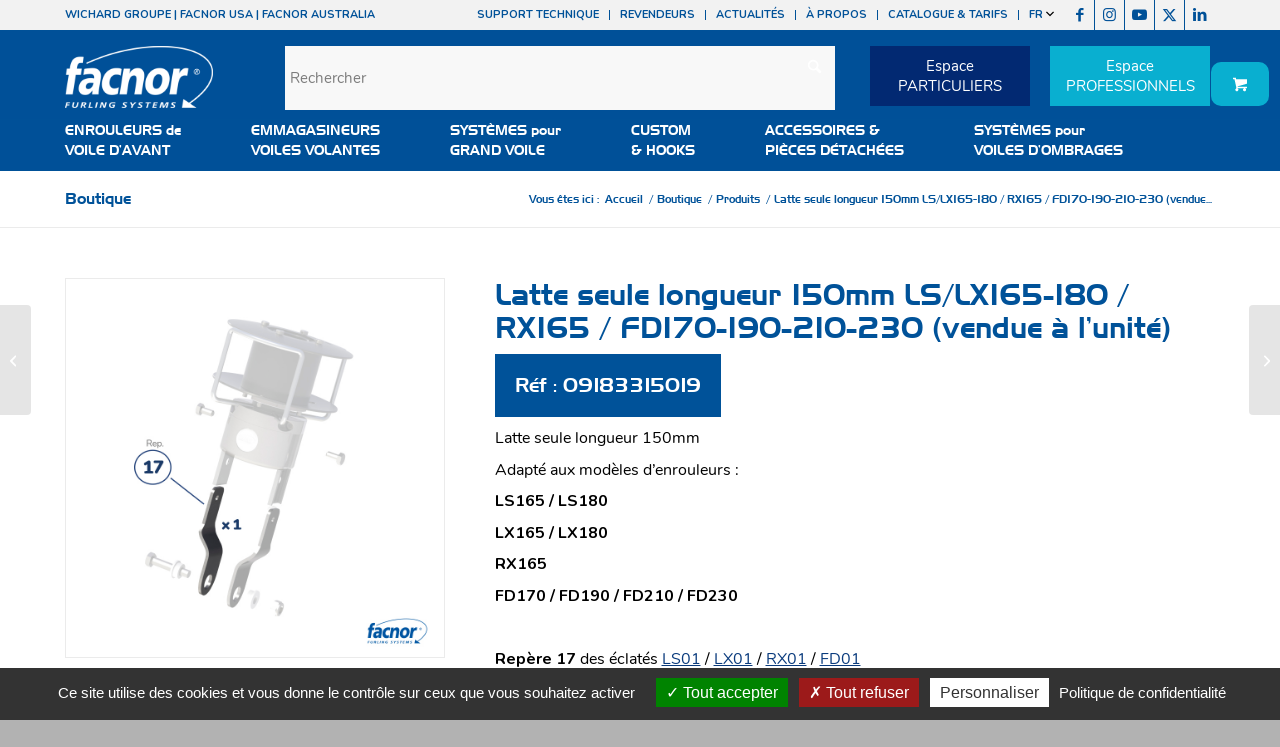

--- FILE ---
content_type: text/html; charset=utf-8
request_url: https://www.google.com/recaptcha/api2/anchor?ar=1&k=6Lfrr7MZAAAAAO6RA2nHM7UjRN2sJGd4LiOtQMLV&co=aHR0cHM6Ly93d3cuZmFjbm9yLmZyOjQ0Mw..&hl=en&v=PoyoqOPhxBO7pBk68S4YbpHZ&size=invisible&anchor-ms=20000&execute-ms=30000&cb=fijf4styjxhd
body_size: 48577
content:
<!DOCTYPE HTML><html dir="ltr" lang="en"><head><meta http-equiv="Content-Type" content="text/html; charset=UTF-8">
<meta http-equiv="X-UA-Compatible" content="IE=edge">
<title>reCAPTCHA</title>
<style type="text/css">
/* cyrillic-ext */
@font-face {
  font-family: 'Roboto';
  font-style: normal;
  font-weight: 400;
  font-stretch: 100%;
  src: url(//fonts.gstatic.com/s/roboto/v48/KFO7CnqEu92Fr1ME7kSn66aGLdTylUAMa3GUBHMdazTgWw.woff2) format('woff2');
  unicode-range: U+0460-052F, U+1C80-1C8A, U+20B4, U+2DE0-2DFF, U+A640-A69F, U+FE2E-FE2F;
}
/* cyrillic */
@font-face {
  font-family: 'Roboto';
  font-style: normal;
  font-weight: 400;
  font-stretch: 100%;
  src: url(//fonts.gstatic.com/s/roboto/v48/KFO7CnqEu92Fr1ME7kSn66aGLdTylUAMa3iUBHMdazTgWw.woff2) format('woff2');
  unicode-range: U+0301, U+0400-045F, U+0490-0491, U+04B0-04B1, U+2116;
}
/* greek-ext */
@font-face {
  font-family: 'Roboto';
  font-style: normal;
  font-weight: 400;
  font-stretch: 100%;
  src: url(//fonts.gstatic.com/s/roboto/v48/KFO7CnqEu92Fr1ME7kSn66aGLdTylUAMa3CUBHMdazTgWw.woff2) format('woff2');
  unicode-range: U+1F00-1FFF;
}
/* greek */
@font-face {
  font-family: 'Roboto';
  font-style: normal;
  font-weight: 400;
  font-stretch: 100%;
  src: url(//fonts.gstatic.com/s/roboto/v48/KFO7CnqEu92Fr1ME7kSn66aGLdTylUAMa3-UBHMdazTgWw.woff2) format('woff2');
  unicode-range: U+0370-0377, U+037A-037F, U+0384-038A, U+038C, U+038E-03A1, U+03A3-03FF;
}
/* math */
@font-face {
  font-family: 'Roboto';
  font-style: normal;
  font-weight: 400;
  font-stretch: 100%;
  src: url(//fonts.gstatic.com/s/roboto/v48/KFO7CnqEu92Fr1ME7kSn66aGLdTylUAMawCUBHMdazTgWw.woff2) format('woff2');
  unicode-range: U+0302-0303, U+0305, U+0307-0308, U+0310, U+0312, U+0315, U+031A, U+0326-0327, U+032C, U+032F-0330, U+0332-0333, U+0338, U+033A, U+0346, U+034D, U+0391-03A1, U+03A3-03A9, U+03B1-03C9, U+03D1, U+03D5-03D6, U+03F0-03F1, U+03F4-03F5, U+2016-2017, U+2034-2038, U+203C, U+2040, U+2043, U+2047, U+2050, U+2057, U+205F, U+2070-2071, U+2074-208E, U+2090-209C, U+20D0-20DC, U+20E1, U+20E5-20EF, U+2100-2112, U+2114-2115, U+2117-2121, U+2123-214F, U+2190, U+2192, U+2194-21AE, U+21B0-21E5, U+21F1-21F2, U+21F4-2211, U+2213-2214, U+2216-22FF, U+2308-230B, U+2310, U+2319, U+231C-2321, U+2336-237A, U+237C, U+2395, U+239B-23B7, U+23D0, U+23DC-23E1, U+2474-2475, U+25AF, U+25B3, U+25B7, U+25BD, U+25C1, U+25CA, U+25CC, U+25FB, U+266D-266F, U+27C0-27FF, U+2900-2AFF, U+2B0E-2B11, U+2B30-2B4C, U+2BFE, U+3030, U+FF5B, U+FF5D, U+1D400-1D7FF, U+1EE00-1EEFF;
}
/* symbols */
@font-face {
  font-family: 'Roboto';
  font-style: normal;
  font-weight: 400;
  font-stretch: 100%;
  src: url(//fonts.gstatic.com/s/roboto/v48/KFO7CnqEu92Fr1ME7kSn66aGLdTylUAMaxKUBHMdazTgWw.woff2) format('woff2');
  unicode-range: U+0001-000C, U+000E-001F, U+007F-009F, U+20DD-20E0, U+20E2-20E4, U+2150-218F, U+2190, U+2192, U+2194-2199, U+21AF, U+21E6-21F0, U+21F3, U+2218-2219, U+2299, U+22C4-22C6, U+2300-243F, U+2440-244A, U+2460-24FF, U+25A0-27BF, U+2800-28FF, U+2921-2922, U+2981, U+29BF, U+29EB, U+2B00-2BFF, U+4DC0-4DFF, U+FFF9-FFFB, U+10140-1018E, U+10190-1019C, U+101A0, U+101D0-101FD, U+102E0-102FB, U+10E60-10E7E, U+1D2C0-1D2D3, U+1D2E0-1D37F, U+1F000-1F0FF, U+1F100-1F1AD, U+1F1E6-1F1FF, U+1F30D-1F30F, U+1F315, U+1F31C, U+1F31E, U+1F320-1F32C, U+1F336, U+1F378, U+1F37D, U+1F382, U+1F393-1F39F, U+1F3A7-1F3A8, U+1F3AC-1F3AF, U+1F3C2, U+1F3C4-1F3C6, U+1F3CA-1F3CE, U+1F3D4-1F3E0, U+1F3ED, U+1F3F1-1F3F3, U+1F3F5-1F3F7, U+1F408, U+1F415, U+1F41F, U+1F426, U+1F43F, U+1F441-1F442, U+1F444, U+1F446-1F449, U+1F44C-1F44E, U+1F453, U+1F46A, U+1F47D, U+1F4A3, U+1F4B0, U+1F4B3, U+1F4B9, U+1F4BB, U+1F4BF, U+1F4C8-1F4CB, U+1F4D6, U+1F4DA, U+1F4DF, U+1F4E3-1F4E6, U+1F4EA-1F4ED, U+1F4F7, U+1F4F9-1F4FB, U+1F4FD-1F4FE, U+1F503, U+1F507-1F50B, U+1F50D, U+1F512-1F513, U+1F53E-1F54A, U+1F54F-1F5FA, U+1F610, U+1F650-1F67F, U+1F687, U+1F68D, U+1F691, U+1F694, U+1F698, U+1F6AD, U+1F6B2, U+1F6B9-1F6BA, U+1F6BC, U+1F6C6-1F6CF, U+1F6D3-1F6D7, U+1F6E0-1F6EA, U+1F6F0-1F6F3, U+1F6F7-1F6FC, U+1F700-1F7FF, U+1F800-1F80B, U+1F810-1F847, U+1F850-1F859, U+1F860-1F887, U+1F890-1F8AD, U+1F8B0-1F8BB, U+1F8C0-1F8C1, U+1F900-1F90B, U+1F93B, U+1F946, U+1F984, U+1F996, U+1F9E9, U+1FA00-1FA6F, U+1FA70-1FA7C, U+1FA80-1FA89, U+1FA8F-1FAC6, U+1FACE-1FADC, U+1FADF-1FAE9, U+1FAF0-1FAF8, U+1FB00-1FBFF;
}
/* vietnamese */
@font-face {
  font-family: 'Roboto';
  font-style: normal;
  font-weight: 400;
  font-stretch: 100%;
  src: url(//fonts.gstatic.com/s/roboto/v48/KFO7CnqEu92Fr1ME7kSn66aGLdTylUAMa3OUBHMdazTgWw.woff2) format('woff2');
  unicode-range: U+0102-0103, U+0110-0111, U+0128-0129, U+0168-0169, U+01A0-01A1, U+01AF-01B0, U+0300-0301, U+0303-0304, U+0308-0309, U+0323, U+0329, U+1EA0-1EF9, U+20AB;
}
/* latin-ext */
@font-face {
  font-family: 'Roboto';
  font-style: normal;
  font-weight: 400;
  font-stretch: 100%;
  src: url(//fonts.gstatic.com/s/roboto/v48/KFO7CnqEu92Fr1ME7kSn66aGLdTylUAMa3KUBHMdazTgWw.woff2) format('woff2');
  unicode-range: U+0100-02BA, U+02BD-02C5, U+02C7-02CC, U+02CE-02D7, U+02DD-02FF, U+0304, U+0308, U+0329, U+1D00-1DBF, U+1E00-1E9F, U+1EF2-1EFF, U+2020, U+20A0-20AB, U+20AD-20C0, U+2113, U+2C60-2C7F, U+A720-A7FF;
}
/* latin */
@font-face {
  font-family: 'Roboto';
  font-style: normal;
  font-weight: 400;
  font-stretch: 100%;
  src: url(//fonts.gstatic.com/s/roboto/v48/KFO7CnqEu92Fr1ME7kSn66aGLdTylUAMa3yUBHMdazQ.woff2) format('woff2');
  unicode-range: U+0000-00FF, U+0131, U+0152-0153, U+02BB-02BC, U+02C6, U+02DA, U+02DC, U+0304, U+0308, U+0329, U+2000-206F, U+20AC, U+2122, U+2191, U+2193, U+2212, U+2215, U+FEFF, U+FFFD;
}
/* cyrillic-ext */
@font-face {
  font-family: 'Roboto';
  font-style: normal;
  font-weight: 500;
  font-stretch: 100%;
  src: url(//fonts.gstatic.com/s/roboto/v48/KFO7CnqEu92Fr1ME7kSn66aGLdTylUAMa3GUBHMdazTgWw.woff2) format('woff2');
  unicode-range: U+0460-052F, U+1C80-1C8A, U+20B4, U+2DE0-2DFF, U+A640-A69F, U+FE2E-FE2F;
}
/* cyrillic */
@font-face {
  font-family: 'Roboto';
  font-style: normal;
  font-weight: 500;
  font-stretch: 100%;
  src: url(//fonts.gstatic.com/s/roboto/v48/KFO7CnqEu92Fr1ME7kSn66aGLdTylUAMa3iUBHMdazTgWw.woff2) format('woff2');
  unicode-range: U+0301, U+0400-045F, U+0490-0491, U+04B0-04B1, U+2116;
}
/* greek-ext */
@font-face {
  font-family: 'Roboto';
  font-style: normal;
  font-weight: 500;
  font-stretch: 100%;
  src: url(//fonts.gstatic.com/s/roboto/v48/KFO7CnqEu92Fr1ME7kSn66aGLdTylUAMa3CUBHMdazTgWw.woff2) format('woff2');
  unicode-range: U+1F00-1FFF;
}
/* greek */
@font-face {
  font-family: 'Roboto';
  font-style: normal;
  font-weight: 500;
  font-stretch: 100%;
  src: url(//fonts.gstatic.com/s/roboto/v48/KFO7CnqEu92Fr1ME7kSn66aGLdTylUAMa3-UBHMdazTgWw.woff2) format('woff2');
  unicode-range: U+0370-0377, U+037A-037F, U+0384-038A, U+038C, U+038E-03A1, U+03A3-03FF;
}
/* math */
@font-face {
  font-family: 'Roboto';
  font-style: normal;
  font-weight: 500;
  font-stretch: 100%;
  src: url(//fonts.gstatic.com/s/roboto/v48/KFO7CnqEu92Fr1ME7kSn66aGLdTylUAMawCUBHMdazTgWw.woff2) format('woff2');
  unicode-range: U+0302-0303, U+0305, U+0307-0308, U+0310, U+0312, U+0315, U+031A, U+0326-0327, U+032C, U+032F-0330, U+0332-0333, U+0338, U+033A, U+0346, U+034D, U+0391-03A1, U+03A3-03A9, U+03B1-03C9, U+03D1, U+03D5-03D6, U+03F0-03F1, U+03F4-03F5, U+2016-2017, U+2034-2038, U+203C, U+2040, U+2043, U+2047, U+2050, U+2057, U+205F, U+2070-2071, U+2074-208E, U+2090-209C, U+20D0-20DC, U+20E1, U+20E5-20EF, U+2100-2112, U+2114-2115, U+2117-2121, U+2123-214F, U+2190, U+2192, U+2194-21AE, U+21B0-21E5, U+21F1-21F2, U+21F4-2211, U+2213-2214, U+2216-22FF, U+2308-230B, U+2310, U+2319, U+231C-2321, U+2336-237A, U+237C, U+2395, U+239B-23B7, U+23D0, U+23DC-23E1, U+2474-2475, U+25AF, U+25B3, U+25B7, U+25BD, U+25C1, U+25CA, U+25CC, U+25FB, U+266D-266F, U+27C0-27FF, U+2900-2AFF, U+2B0E-2B11, U+2B30-2B4C, U+2BFE, U+3030, U+FF5B, U+FF5D, U+1D400-1D7FF, U+1EE00-1EEFF;
}
/* symbols */
@font-face {
  font-family: 'Roboto';
  font-style: normal;
  font-weight: 500;
  font-stretch: 100%;
  src: url(//fonts.gstatic.com/s/roboto/v48/KFO7CnqEu92Fr1ME7kSn66aGLdTylUAMaxKUBHMdazTgWw.woff2) format('woff2');
  unicode-range: U+0001-000C, U+000E-001F, U+007F-009F, U+20DD-20E0, U+20E2-20E4, U+2150-218F, U+2190, U+2192, U+2194-2199, U+21AF, U+21E6-21F0, U+21F3, U+2218-2219, U+2299, U+22C4-22C6, U+2300-243F, U+2440-244A, U+2460-24FF, U+25A0-27BF, U+2800-28FF, U+2921-2922, U+2981, U+29BF, U+29EB, U+2B00-2BFF, U+4DC0-4DFF, U+FFF9-FFFB, U+10140-1018E, U+10190-1019C, U+101A0, U+101D0-101FD, U+102E0-102FB, U+10E60-10E7E, U+1D2C0-1D2D3, U+1D2E0-1D37F, U+1F000-1F0FF, U+1F100-1F1AD, U+1F1E6-1F1FF, U+1F30D-1F30F, U+1F315, U+1F31C, U+1F31E, U+1F320-1F32C, U+1F336, U+1F378, U+1F37D, U+1F382, U+1F393-1F39F, U+1F3A7-1F3A8, U+1F3AC-1F3AF, U+1F3C2, U+1F3C4-1F3C6, U+1F3CA-1F3CE, U+1F3D4-1F3E0, U+1F3ED, U+1F3F1-1F3F3, U+1F3F5-1F3F7, U+1F408, U+1F415, U+1F41F, U+1F426, U+1F43F, U+1F441-1F442, U+1F444, U+1F446-1F449, U+1F44C-1F44E, U+1F453, U+1F46A, U+1F47D, U+1F4A3, U+1F4B0, U+1F4B3, U+1F4B9, U+1F4BB, U+1F4BF, U+1F4C8-1F4CB, U+1F4D6, U+1F4DA, U+1F4DF, U+1F4E3-1F4E6, U+1F4EA-1F4ED, U+1F4F7, U+1F4F9-1F4FB, U+1F4FD-1F4FE, U+1F503, U+1F507-1F50B, U+1F50D, U+1F512-1F513, U+1F53E-1F54A, U+1F54F-1F5FA, U+1F610, U+1F650-1F67F, U+1F687, U+1F68D, U+1F691, U+1F694, U+1F698, U+1F6AD, U+1F6B2, U+1F6B9-1F6BA, U+1F6BC, U+1F6C6-1F6CF, U+1F6D3-1F6D7, U+1F6E0-1F6EA, U+1F6F0-1F6F3, U+1F6F7-1F6FC, U+1F700-1F7FF, U+1F800-1F80B, U+1F810-1F847, U+1F850-1F859, U+1F860-1F887, U+1F890-1F8AD, U+1F8B0-1F8BB, U+1F8C0-1F8C1, U+1F900-1F90B, U+1F93B, U+1F946, U+1F984, U+1F996, U+1F9E9, U+1FA00-1FA6F, U+1FA70-1FA7C, U+1FA80-1FA89, U+1FA8F-1FAC6, U+1FACE-1FADC, U+1FADF-1FAE9, U+1FAF0-1FAF8, U+1FB00-1FBFF;
}
/* vietnamese */
@font-face {
  font-family: 'Roboto';
  font-style: normal;
  font-weight: 500;
  font-stretch: 100%;
  src: url(//fonts.gstatic.com/s/roboto/v48/KFO7CnqEu92Fr1ME7kSn66aGLdTylUAMa3OUBHMdazTgWw.woff2) format('woff2');
  unicode-range: U+0102-0103, U+0110-0111, U+0128-0129, U+0168-0169, U+01A0-01A1, U+01AF-01B0, U+0300-0301, U+0303-0304, U+0308-0309, U+0323, U+0329, U+1EA0-1EF9, U+20AB;
}
/* latin-ext */
@font-face {
  font-family: 'Roboto';
  font-style: normal;
  font-weight: 500;
  font-stretch: 100%;
  src: url(//fonts.gstatic.com/s/roboto/v48/KFO7CnqEu92Fr1ME7kSn66aGLdTylUAMa3KUBHMdazTgWw.woff2) format('woff2');
  unicode-range: U+0100-02BA, U+02BD-02C5, U+02C7-02CC, U+02CE-02D7, U+02DD-02FF, U+0304, U+0308, U+0329, U+1D00-1DBF, U+1E00-1E9F, U+1EF2-1EFF, U+2020, U+20A0-20AB, U+20AD-20C0, U+2113, U+2C60-2C7F, U+A720-A7FF;
}
/* latin */
@font-face {
  font-family: 'Roboto';
  font-style: normal;
  font-weight: 500;
  font-stretch: 100%;
  src: url(//fonts.gstatic.com/s/roboto/v48/KFO7CnqEu92Fr1ME7kSn66aGLdTylUAMa3yUBHMdazQ.woff2) format('woff2');
  unicode-range: U+0000-00FF, U+0131, U+0152-0153, U+02BB-02BC, U+02C6, U+02DA, U+02DC, U+0304, U+0308, U+0329, U+2000-206F, U+20AC, U+2122, U+2191, U+2193, U+2212, U+2215, U+FEFF, U+FFFD;
}
/* cyrillic-ext */
@font-face {
  font-family: 'Roboto';
  font-style: normal;
  font-weight: 900;
  font-stretch: 100%;
  src: url(//fonts.gstatic.com/s/roboto/v48/KFO7CnqEu92Fr1ME7kSn66aGLdTylUAMa3GUBHMdazTgWw.woff2) format('woff2');
  unicode-range: U+0460-052F, U+1C80-1C8A, U+20B4, U+2DE0-2DFF, U+A640-A69F, U+FE2E-FE2F;
}
/* cyrillic */
@font-face {
  font-family: 'Roboto';
  font-style: normal;
  font-weight: 900;
  font-stretch: 100%;
  src: url(//fonts.gstatic.com/s/roboto/v48/KFO7CnqEu92Fr1ME7kSn66aGLdTylUAMa3iUBHMdazTgWw.woff2) format('woff2');
  unicode-range: U+0301, U+0400-045F, U+0490-0491, U+04B0-04B1, U+2116;
}
/* greek-ext */
@font-face {
  font-family: 'Roboto';
  font-style: normal;
  font-weight: 900;
  font-stretch: 100%;
  src: url(//fonts.gstatic.com/s/roboto/v48/KFO7CnqEu92Fr1ME7kSn66aGLdTylUAMa3CUBHMdazTgWw.woff2) format('woff2');
  unicode-range: U+1F00-1FFF;
}
/* greek */
@font-face {
  font-family: 'Roboto';
  font-style: normal;
  font-weight: 900;
  font-stretch: 100%;
  src: url(//fonts.gstatic.com/s/roboto/v48/KFO7CnqEu92Fr1ME7kSn66aGLdTylUAMa3-UBHMdazTgWw.woff2) format('woff2');
  unicode-range: U+0370-0377, U+037A-037F, U+0384-038A, U+038C, U+038E-03A1, U+03A3-03FF;
}
/* math */
@font-face {
  font-family: 'Roboto';
  font-style: normal;
  font-weight: 900;
  font-stretch: 100%;
  src: url(//fonts.gstatic.com/s/roboto/v48/KFO7CnqEu92Fr1ME7kSn66aGLdTylUAMawCUBHMdazTgWw.woff2) format('woff2');
  unicode-range: U+0302-0303, U+0305, U+0307-0308, U+0310, U+0312, U+0315, U+031A, U+0326-0327, U+032C, U+032F-0330, U+0332-0333, U+0338, U+033A, U+0346, U+034D, U+0391-03A1, U+03A3-03A9, U+03B1-03C9, U+03D1, U+03D5-03D6, U+03F0-03F1, U+03F4-03F5, U+2016-2017, U+2034-2038, U+203C, U+2040, U+2043, U+2047, U+2050, U+2057, U+205F, U+2070-2071, U+2074-208E, U+2090-209C, U+20D0-20DC, U+20E1, U+20E5-20EF, U+2100-2112, U+2114-2115, U+2117-2121, U+2123-214F, U+2190, U+2192, U+2194-21AE, U+21B0-21E5, U+21F1-21F2, U+21F4-2211, U+2213-2214, U+2216-22FF, U+2308-230B, U+2310, U+2319, U+231C-2321, U+2336-237A, U+237C, U+2395, U+239B-23B7, U+23D0, U+23DC-23E1, U+2474-2475, U+25AF, U+25B3, U+25B7, U+25BD, U+25C1, U+25CA, U+25CC, U+25FB, U+266D-266F, U+27C0-27FF, U+2900-2AFF, U+2B0E-2B11, U+2B30-2B4C, U+2BFE, U+3030, U+FF5B, U+FF5D, U+1D400-1D7FF, U+1EE00-1EEFF;
}
/* symbols */
@font-face {
  font-family: 'Roboto';
  font-style: normal;
  font-weight: 900;
  font-stretch: 100%;
  src: url(//fonts.gstatic.com/s/roboto/v48/KFO7CnqEu92Fr1ME7kSn66aGLdTylUAMaxKUBHMdazTgWw.woff2) format('woff2');
  unicode-range: U+0001-000C, U+000E-001F, U+007F-009F, U+20DD-20E0, U+20E2-20E4, U+2150-218F, U+2190, U+2192, U+2194-2199, U+21AF, U+21E6-21F0, U+21F3, U+2218-2219, U+2299, U+22C4-22C6, U+2300-243F, U+2440-244A, U+2460-24FF, U+25A0-27BF, U+2800-28FF, U+2921-2922, U+2981, U+29BF, U+29EB, U+2B00-2BFF, U+4DC0-4DFF, U+FFF9-FFFB, U+10140-1018E, U+10190-1019C, U+101A0, U+101D0-101FD, U+102E0-102FB, U+10E60-10E7E, U+1D2C0-1D2D3, U+1D2E0-1D37F, U+1F000-1F0FF, U+1F100-1F1AD, U+1F1E6-1F1FF, U+1F30D-1F30F, U+1F315, U+1F31C, U+1F31E, U+1F320-1F32C, U+1F336, U+1F378, U+1F37D, U+1F382, U+1F393-1F39F, U+1F3A7-1F3A8, U+1F3AC-1F3AF, U+1F3C2, U+1F3C4-1F3C6, U+1F3CA-1F3CE, U+1F3D4-1F3E0, U+1F3ED, U+1F3F1-1F3F3, U+1F3F5-1F3F7, U+1F408, U+1F415, U+1F41F, U+1F426, U+1F43F, U+1F441-1F442, U+1F444, U+1F446-1F449, U+1F44C-1F44E, U+1F453, U+1F46A, U+1F47D, U+1F4A3, U+1F4B0, U+1F4B3, U+1F4B9, U+1F4BB, U+1F4BF, U+1F4C8-1F4CB, U+1F4D6, U+1F4DA, U+1F4DF, U+1F4E3-1F4E6, U+1F4EA-1F4ED, U+1F4F7, U+1F4F9-1F4FB, U+1F4FD-1F4FE, U+1F503, U+1F507-1F50B, U+1F50D, U+1F512-1F513, U+1F53E-1F54A, U+1F54F-1F5FA, U+1F610, U+1F650-1F67F, U+1F687, U+1F68D, U+1F691, U+1F694, U+1F698, U+1F6AD, U+1F6B2, U+1F6B9-1F6BA, U+1F6BC, U+1F6C6-1F6CF, U+1F6D3-1F6D7, U+1F6E0-1F6EA, U+1F6F0-1F6F3, U+1F6F7-1F6FC, U+1F700-1F7FF, U+1F800-1F80B, U+1F810-1F847, U+1F850-1F859, U+1F860-1F887, U+1F890-1F8AD, U+1F8B0-1F8BB, U+1F8C0-1F8C1, U+1F900-1F90B, U+1F93B, U+1F946, U+1F984, U+1F996, U+1F9E9, U+1FA00-1FA6F, U+1FA70-1FA7C, U+1FA80-1FA89, U+1FA8F-1FAC6, U+1FACE-1FADC, U+1FADF-1FAE9, U+1FAF0-1FAF8, U+1FB00-1FBFF;
}
/* vietnamese */
@font-face {
  font-family: 'Roboto';
  font-style: normal;
  font-weight: 900;
  font-stretch: 100%;
  src: url(//fonts.gstatic.com/s/roboto/v48/KFO7CnqEu92Fr1ME7kSn66aGLdTylUAMa3OUBHMdazTgWw.woff2) format('woff2');
  unicode-range: U+0102-0103, U+0110-0111, U+0128-0129, U+0168-0169, U+01A0-01A1, U+01AF-01B0, U+0300-0301, U+0303-0304, U+0308-0309, U+0323, U+0329, U+1EA0-1EF9, U+20AB;
}
/* latin-ext */
@font-face {
  font-family: 'Roboto';
  font-style: normal;
  font-weight: 900;
  font-stretch: 100%;
  src: url(//fonts.gstatic.com/s/roboto/v48/KFO7CnqEu92Fr1ME7kSn66aGLdTylUAMa3KUBHMdazTgWw.woff2) format('woff2');
  unicode-range: U+0100-02BA, U+02BD-02C5, U+02C7-02CC, U+02CE-02D7, U+02DD-02FF, U+0304, U+0308, U+0329, U+1D00-1DBF, U+1E00-1E9F, U+1EF2-1EFF, U+2020, U+20A0-20AB, U+20AD-20C0, U+2113, U+2C60-2C7F, U+A720-A7FF;
}
/* latin */
@font-face {
  font-family: 'Roboto';
  font-style: normal;
  font-weight: 900;
  font-stretch: 100%;
  src: url(//fonts.gstatic.com/s/roboto/v48/KFO7CnqEu92Fr1ME7kSn66aGLdTylUAMa3yUBHMdazQ.woff2) format('woff2');
  unicode-range: U+0000-00FF, U+0131, U+0152-0153, U+02BB-02BC, U+02C6, U+02DA, U+02DC, U+0304, U+0308, U+0329, U+2000-206F, U+20AC, U+2122, U+2191, U+2193, U+2212, U+2215, U+FEFF, U+FFFD;
}

</style>
<link rel="stylesheet" type="text/css" href="https://www.gstatic.com/recaptcha/releases/PoyoqOPhxBO7pBk68S4YbpHZ/styles__ltr.css">
<script nonce="dqx8d5hVVWJAOh-eHQLiPA" type="text/javascript">window['__recaptcha_api'] = 'https://www.google.com/recaptcha/api2/';</script>
<script type="text/javascript" src="https://www.gstatic.com/recaptcha/releases/PoyoqOPhxBO7pBk68S4YbpHZ/recaptcha__en.js" nonce="dqx8d5hVVWJAOh-eHQLiPA">
      
    </script></head>
<body><div id="rc-anchor-alert" class="rc-anchor-alert"></div>
<input type="hidden" id="recaptcha-token" value="[base64]">
<script type="text/javascript" nonce="dqx8d5hVVWJAOh-eHQLiPA">
      recaptcha.anchor.Main.init("[\x22ainput\x22,[\x22bgdata\x22,\x22\x22,\[base64]/[base64]/[base64]/[base64]/[base64]/UltsKytdPUU6KEU8MjA0OD9SW2wrK109RT4+NnwxOTI6KChFJjY0NTEyKT09NTUyOTYmJk0rMTxjLmxlbmd0aCYmKGMuY2hhckNvZGVBdChNKzEpJjY0NTEyKT09NTYzMjA/[base64]/[base64]/[base64]/[base64]/[base64]/[base64]/[base64]\x22,\[base64]\\u003d\x22,\x22AcOiJzAcCGUnQ8O/[base64]/CgiLCm3RXdgQ4w6jCkSYTwqfCn8O/[base64]/wpXDnQLCtMO5PzPDnErCoBTDnh/CjsOOHsOkAcOCw6jCpMKAby3CvsO4w7AGVH/ChcO1ZMKXJ8OWX8OsYEXCpxbDuzjDozEcLngFckUgw64Kw5bClxbDjcKQUnMmCCHDh8K6w54ew4dWbBTCuMO9wrjDt8OGw73CuSrDvMOdw6cNwqTDqMKgw4p2ARfDlMKUYsKSPcK9QcKHA8Kqe8KychtRQRrCkEnCvMO/UmrChcKNw6jClMOmw7rCpxPCvA4Ew6nCoHc3UAvDqGI0w6HCt3zDmycuYAbDuAdlBcKEw48nKHHCs8OgIsOawrbCkcKowojCisObwq4/wr1FwpnCiDU2F3YUPMKfwq1Ow4tPwowtwrDCv8OiMMKaK8OtQEJidkgAwrhRK8KzAsONaMOHw5UVw7cww73CjThLXsODw5DDmMOpwr0/wqvCtmvDiMODSMKeKEI4eX7CqMOiw5PDmcKawovCkBLDh2ApwpcGV8KFwo7DujrCi8K7dsKJUzzDk8OSRG9mwrDDj8K/[base64]/CqcK7w4RtwrsHAsKVB3fCg8KRw5/Cp8OPwoQFOsKQYynCnsKJwonDuXhFL8KAIifDlmbCtcOXJnsww5d/SsOewr/CvVBKJ3Ftwr7Cvi/[base64]/wq4dw59/cyzCh8OSwow+wrvDiQvCqQ3Cj8KvGsKcZzpabxl7w5HDkAwaw4LDqsOWwqzDkxgQAUXCk8ObGsOMwpZnXDRcaMOnEcOFCnp5XnjCoMOha3Qjwr9Cwqx5AsKvw7DCqcOEG8OKwpkXSMO0w7/CgXTDig54YVNWdMOhw5oIwphVWF0Mw5vDjVPCnMOaI8OPRR/CiMK4w50iw6wMdcOsJC/[base64]/wq3CpjzCvsOlLjHDucKYX0ZuwqLCg8KDwoI4wrjChSzCpMOxw6FKwrXCvcKsLcK7w7Q/dG4uE1fDiMKlRsK/w7TDo17Du8KmwpnDoMKRwpbDgwM0ABXCtjDCkFgqJiZswoIjcsKdP2p4w7bCjizDgFTCrsKSAMKdwpwwc8OOwqXChkrDnSw4w7DCr8KXaFMgwrbClGlHVcKILFzDr8O3GcOOwq06wqUhwqwiw63DhBbCqMK9w4MGw57Co8Kjw6FsVw/CgR7Cm8OPw7dbw5fCjkPCo8O3wqXClwRrc8K8woRdw7I8w41GSHXDgF1sXTXCkMOZwo3Cm0ttwo45w7kIwobCr8O/WcK3MlHDjcOcw4rDvcOJJcKeWQvDozhmTcKNFVhtw6/DvEjDrcOxwoBAIzg+w6Ygw4DCrcOywofDp8Khw5IpCMOjw6NvwqHDkcOaL8KNwpQHZ3TCjz7Co8OPwprDjRdVwqxVX8OiwqvDqsKCf8O6w6Bcw6PCl0UINSIrAF4IEHLCkMOtwphTfmnDucOmEA7Ctn9gwpfDqsK4wp/DlcK4TjRsBCRQCX09Rm/CscOyDgQjwovDtzbDmMOPP0V9w78iwr5bwpHCj8KPw4JYY2pbB8OYRzQ2w4tafsKHJjrDrMOZw5wOwp7DmcOvL8KYwrjCrgjCgj9JwqrDmMKNw57Dhn7Du8ORwr/Cn8OxJ8K6CMK1TMKnwr3DjcOVXcKjwrPCmcOcwrYlXxTDhF3Duk1Nw7loAMOtwodiJ8OOw4M1csKzR8Oowr0sw7t/VifCosK0WBrDrRjCozzCusKtBMO2wps4woHCnj5kMi0rw6cBwoUgZMKCUmLDgTo/X0PDssKfwoRBQsKCZsKkwoQNYMKnw7tWNCE4wrrDqcOfI0XDhMKdwqfDvsOmDDNJwrI8GCd5ElrDtw91RH9ewqLDj2QWWkt2QcO7wonDkcKLw7vDlkRaSzvCnsKpecK9E8OJwojCuRsUwqYscHjCngMQwrzDmxMIwr3CjhDCo8OkD8KHw5wQwoFiwp0vwqRHwrF/w7nCmj4XIcOdVMOJWxTCkHfDkSIdUGcJwpklwpUfw7NMw7pmw6TCgsKzcsKBwoTCnRFcw6YTwonCvAAxwolmw7PCs8OtWQfDgi4QPcKAwr08w5BPw4bCtnLCosKxwr8DRR1Dwphww4Ngw4o/[base64]/w5zCgyZxYSrCiRzCg8Omf1pTwpNCwoBabMOmN3chw7rDkcK5wrkpwo/DlX7Dq8O2LQ5kaDUQw7cAYMK7w6jDulgkwrrCi3YVQBHDtcOTw4nDv8ORwqgSwqXDgBJdwqTCn8OZCsKPwqQKw5rDri3Du8OEGhZ0PsKhw4MUbkMfw5IeFQgBHMOOJcOzwo/[base64]/wqfDmsOEw7Q9UlLCi8KMW38tS397w612Jy3Ck8OadMKnHEl2woRCwoVMNMOKU8KRw6DClcOdw4zDoSYCeMKaBGDCt2VYTCYGwpN/[base64]/DrQpzbMKdJsKHTsOOaMO7woULFcOyNDPDvcOMCsK/w5spUkDCksKSw6HDoSvDgUAKSVBzGWo1wpLDr0vDtBbDs8OdDmnDoAzDtmfChjHCrMKLwrgvw7Abd3UdwqnCmQ5qw4XDqcOCwqfDm0Ehw73DuW9yeHN5w5tAWsKDwpjCqE/DulTDh8OAw64aw4RhBsOUw4HCpn8ywqZKDGM0wqteNRA0ZHtWwrw1d8KCFMOaWio9T8KeXjHCqibDnwbDvMKKwoPCvMKPwqRYwpoQc8OfDsO8EQR/[base64]/[base64]/[base64]/DqH00w7kqwoMBEm7Ds8OJwqvDtgU8SsKtCMKtwokePTtqwrMTX8KjJMK0QVBuODvDksKswqXDh8OGI8Knw7DCojR+wrnDgcK+G8Kpwpk3w5rDsTZCw4DClMOlDsKlBMKcwqLDrcKJPcOUw61Fw67DmsOUSiYmw6nCnWk0wp9uF2oewpPDqC7DoV/DicOGJhzCkMO5K2dXQHg1w6sQcBURWsO9f2tfCnA9KQ1sIMOVKMOUEMKDKMK/wogSB8OUDcOzd1zDtcOlWjzCuxfCm8KNWsOsUWNfTMK9Mi/Ci8OeRsOew5l1UMO4YF3CkF41RMKCwpLDvFPDl8KABDdALxXCgnd/w6geYcKawrnDoStYwrkaw73Du1rCtlrCiUbDpsOCwqkMOcOhMMOjw6RswrLDqwzDj8KSw4rCqMOXNsKaAcOCeS9qwrTCqGTDmE3Dgl1nw6Nvw6bCisKSw5xWCsKxfcO9w7/DrMKGVcKzwqfCvH/DtlnCnw7DmGtRw7wAYcOTw648anYqwqDCtGFvRjXDsCDCtsKzdHp3w7XCgnnDn28nw6EGwpLCg8Oxw6d+UcKlf8KsVsO0w7cIw7vCtDUrD8KUNMKiw5PCmMKKwqnDjMKGccOqw6bCnMOSw5fCrMOpwrsZwoV4XQUpPMKsw67DuMOzAVZ/Elo7wpgiGhvCosOXJMORw73ChcOow4LDt8OgB8OqHgDDpsOSA8OJRRPDtMK5wqxCwrrDosO9w4PDhzXCq3zDlsKVRwXDkl/Diwxgwo7CuMOwwrsdwpjCq8KgJsKVwojCk8K3wpF1RcKsw5zDtzvDmEjDtwbDlgTDjsOSVsKYwqTCnMOAwqfDosOAw4PDpXHDvcOKJ8KJQDPCu8OQBMKKw6YYUGp0FcOgdsO5aQgbKmbDksOCw5bCk8Kqwocvwp0ZCzPDknXDshPDkcKswr/CgGAPw4wwCDs/wqDDiQvDvHw9I2vCrANOw4vCgxzClMKlw7bCsRjChsO2w5d/w4Iww6p4wqbDicKVw5nCviVyPz1vUDsYwpTDjMOVw7fCk8K6w5PDukHDsz0rbEdZZMKKLT3DoHE/w6XCn8OaIMOJwqIDOsKDwofDqsKnw5Qlw5HCucOQw5HDqcKgaMKrbCrCr8Kuw4rCpx/CujbDuMKbwpTDvSZ9wqg8w7plwqDDlMOqRz8ZWSfDtMO/BgjCmcOvw57CnV9vw6DDkU/CksO5wojCuRHCqAk+X3gCwrHDuErCqmVFCMKJwo8nFRjDmQ5PZsKaw4XDnmkuwpnCr8O2ViLCn0rDjsKPa8OSXnvDpMOpBzwMZGANbkwDwo/[base64]/[base64]/YcOrZsOHXR/DgHTDnwPCsmPCgMKAWcK3E8OCU0fDkTPCuxPDi8O9w4jCjMK/w71EUcK5w75YBjzDr1PCqH/Cp37DkCYxWHDDicO3w6/DrcKlwp7ChFAqRmvClnh9UMKdw7PCr8K0wpvCuQnDlzQ9fWIzAnRLUmvDgGbDk8KlwqfCisKeJMO/[base64]/[base64]/[base64]/[base64]/Cug8Kw47DlsOGw7zCmDnDp2PCmEbCs3vCpUYIw78aw7gow5pPwoDDtx4Iw5R+w7HCoMKePMK2wooVaMKowrPDvGPDmTp/QlNSCcKYZkzDnsKgw41mfg/CosK2FsOaCTtJwo17YXtxOhsuwqF4R0Etw5oow75sQsOAw5tZVMO+worCvnlTcMK7wqTClsOfRMOpfMOfLFDDt8KCwqktw4R6wql+RcOzw6hhw5PCpcKlGsK9bkfCvMKwwprDhsKadMOPXcOWw4QOwqobTmUBwr/DicOTwrjCvzDCgsODw7Z8w7/[base64]/w6l6wo3CucONZcOlOAFZFQTCvcKxwp0TwqTDqsKpwqE0ajwRAEMqw5sQdMKHwq53U8OGXHR4wprCi8K7w4LDpFEgw7gswpzChUzDrTxhIsO+w47DkMKewphgMSXDlg3Dm8K8w4FJw7lmw4F+w5gnw4pzJQbClXcGYz0UbcKfRn/Cj8OxN33DvHY7Gylkw6I7w5fCtycBw68RIQzDqA5Fw7bCnhhgw6rDiVfDniQcf8Kzw5/DoXcbwqTDr2xtw4cfC8KCSMKmdMKFBcKDNcKgA2J+w5NVw7/DkSl5EXowwr3CuMKRGCtCw7fDh2oZw7MVw6LCimnCmwXCsCLDvcOBF8Kjw6Faw5Yiw6wzCcOPwoHCiXs5asO9UGrDhkrDl8O0Lx/DrGRDYGhWacKBBS4DwpEKwr7Du3VJwrrDrMKew4HCnwQ8EcO4wonDlMOXw6t4wqgaK28waDnCtSvDpCPDiy3CssKGOcKKwpfCtw7DoX8Pw7ltGcK8FQ/CtMKew57Di8KTCMK/SBs0wp0gwp0cw49CwrMiScKrJw1gNRo/[base64]/[base64]/DlMOsaWdjw6jChMOvw7nDssO+MwTDtFgbwovCjD85P8OfO0NEXE3CnRLCkgRmw4tpPlhwwpZKScOPTmVkw5jDpRvDuMKuwpxFwoTDtcOtw6bCsCITb8Kawp/CosKGRsKjMiDCtBPDpUbDpsOTMMKMw4ofwpPDij4UwrtBwrXCrkA1w63DtGPDmsKKwqXDiMKTIsKjHkIhw7rDrRB/[base64]/DomnDqxYhMlh8T8K/[base64]/[base64]/CosKaw57ClDDDvQMGw596AUDDqU5iw6jDu2rCmgvCpsOlw5/CkcKsF8OHwodhwoVvb1FrH3gAw6wawr7DjFHCk8O6wrLCn8OmwozDtMKKKHJAChQiB35mHU/DksKiwocvw6cIJcKHSMKVw5HCm8OURcOOw7XCtCoVPcKbJ1fCo2Y8w5DDpw7Cm10TfcKrw6hXw5/DvW9dGULDu8KWw5pGFsKcw7zCosKeWsOQw6cdYyfDrnvCmDl9w4LCiHBiZMKuNVbDjAd4w5p6VcKzJsKxFsKPRRs/wr4swpZ6w6sjw4FGw5/[base64]/TnDCtyfDuWrCpRBjHMOFCcOdworDrMO0wq9Zw75KZmpObsODwo8xGMOgfSHCrsKCVB3DtRkZamZ9DXjCosKkw44HJiHDhsOXIBnDiz/Dg8OTw4YkBsOCwpLDh8KDdcOxNmPDjsKOwr8XwoTDk8K9w7XDnhjCsgk2w5slwoY5wo/[base64]/DgknCmsK7w7s5w4Aaw4nDhcK8eMK1dyzCpcOsCMOJfm/CtsKLUyvDll4Daz/DolzDlQxeHMOQSMKJw77DpMKQT8Opw7kTw61dVCsMw5Ymw5bCssK2dMK/wo1lwrARDcK1woPCr8OWw60CP8KEw4BCwrPCoh/DtcO/w5rChcK4w79MKcOfeMKdwrLDkEHChsKywo1kMhQtYEnCtsKoV0EpNcKdWmvCsMOswr/DqB8Uw53DnXvCtV3CnTsRLsKUwqLCgXd2wq7ChixBwpTCo2DCl8K5JE0Twr/CisKHw7vDpV7CisOBFsOmeQISCzhGe8OXwqvDk2ACQgLDh8OxwpjDqsKAZ8Ksw5RlQD/CncOnZxA6wrPCisOHw4Axw5o/[base64]/[base64]/[base64]/CtydCJsKaEsKow7jCsjLDhn5Zwr4Mw4hSw61xw6zDusOqw6TDk8K0XxnDlQ4AXHp/Cgcbwr5twoN+wpt2wohNCBDDpUPCh8Kiw5gtw51TwpTChkAdwpXCiSPDrcKFwprCj1XDpTbCq8OCHB9EI8OVwohYwrfCvsKjwoIcwqBew6UsQ8OjwpvDn8KPMVTCncO1wosZw6/[base64]/[base64]/[base64]/w6nDjxVDRMOQKMKaw4Zjw71bPDDDp8O5w7fCvz5Yw5TCn0Iyw6DDnkw9woTCnUdKw4J6NDTCq1/DhcKAwq/Cp8Kbwrd0w6DCh8KcDUjDusKTVsKqwqR4wpcJw6TClzwMw6NZwrnDjSoRw6bDtsO5w7lNTDjCq00hw6DDkXTDi3HDr8OaDsODLcKhwrvCl8OZwpLChMK+f8KPwp/DqcKvw7F2w7tGcAUHUGMoV8KXQgXDr8O8IcKcwpIjUSB2wo5WBcO6HsOJPcOrw4YVwphwAsOJwpxJO8Kcw7Mlw5NnZcKvQ8O+PMK0Tn1Mwr3DtmHDjMK+w6rDoMKCbsOxEDISHw4pb0FhwpAfH1/[base64]/[base64]/w6piwqYKwpfClQZdwojDtmVUw5rCpMOjPcKXwqAreMKww6oDw7oMwoTCjcOGw4kxO8Khw6PDg8KZw6ZUw6HCmMO/[base64]/wqDDqiPDhsOzwrlJwqlERcK9ScKBw4rDtMKrdxLCncOew7PCosOkDQzCs3zDuC1kwp4xwpjCiMOhckzDmDDCu8OBKy3DlsOfwqYBDMOQw5c+w5pcMzwaf8KKAWXCusO7w4JUw6rCqMKOw5klAh/Cg37CvQwsw7Q4wq4GFQQ8w7oOeSrDlDwMw6LDp8KlUxUIwqNlw5UgwpHDsxvDmCvCiMOIw5HDocKnMz94QMKZwozDrzbDkS8eH8OyE8Kxw5YPJsO2wpnCn8K4w6LDscO2IAJvaDvDpVzCq8O+wo/[base64]/[base64]/CicKrEydPGzEiO8Oiwo3DlMOBw4bCt1xYw4MydknDjMOkN1LDv8Ozwp0nJsOXwqTCrDkwbcKGFk/CqSvCm8KfZyN8w6okYFLDrhwmwq7CgyPDmmp1w51dw7bDiz0jFMO+GcKdwpopwqA0woI1w5/Dt8KywrTCkhDDtsOpTCvDjMOIGcKZYEjCvzcNw4giZcOEwr3Ch8OPw4c4wrNewpZKWHTDpjvCv1YnwpLDhcODU8K/IFEqw40mwrnCgsKewpbCqMKew7zCtcKAwolYw4ocOHYiwqIqNMORw67DlVN+Ck1Wc8KewonDg8O7HWTDsk3DhCdMPsKvw4fDvMKIwpfCoWsQwqjCssOMf8O9wqFEOyfCgcOOVCshw63DtiPDtx9HwqVgWkFbczrDk3/CisO/DRvDjsOKw4I0esOXwqvDlMO/w4TDnMKewonCiWDCu1XDvcOqUGHCrMOjcAXDocObwoLClGTDocKhAiDDsMK3MMKYwrLCoiDDpCJhw5stLH7CnMOrD8KKL8OtQ8OVQ8K4w4UMYl/[base64]/wpTDrcOywqrDpcOeDcKGYMKFwp7Cl8K3wpjDrcK9IsOfwpc3wrtuZsO9w63CssOUw6HDnsKaw5TClS9qwo7CmV9SBAbCiDfCvC8gwojCr8O9Y8O/wrXDksKRw74bcU3ClDvCncK1wrDChR1Mwr4DcsOEw5XCmMKkw6PCosKIE8OdKcKcw7TDkMOqwp7DgQvDtks+w7rDhAfCgAkYwoTCui0Dwo/[base64]/DncOWw5jCs8KewqUwwp7CgzcRwqDCs8KiF8Olw51zasOEXRjCpXnCpsKDw6DCrEhYRsOpw5UmAXJ4XmfCmMOIY17DgMKhwq0Ow4YJWHDDixQ7wpfDrsKIw4LCqsKkwqNnfWNCAnU8PTLCvsOqVWx+w5XCkiHDmHg2wqMtwqAmwqfDmcOtw6AHw4bCgsKxwozDmwzDrx/Doi1Two9BPWfDo8OFw5vCjMKMw7bChcK7XcKmdMODw4PCjBvCp8KVwoBQwrzCmXlIw5XCpMKBGR4uwo/CqgrDmyzChMOhwo/DpX8ZwoNxwrzCncO9O8KRc8ORUiNnIXNEecKww4oOwqszZ01of8OKLCEdIh7DpSpNSMOOCDI9IMKGHnbCt1zCr1Icw6hLw7rCg8K6w7dtw6/DrWdJDRVWw4zCm8Kvw73Du1vDpwDDusOWwoV9wr3ChARDwobCoiHDvcO5w5TDi2NfwpEJw5Akw4TDsmnCqXDCjlDCt8KsJ0rCtMK4wovDkQYLwpZ/[base64]/[base64]/[base64]/Dv8OTw47CvCNVNcOUwobDm8K8w4AAYsOyw7vCtcO0wo4FIMKzGC7Ch1M8wr7Cm8OHIAHDjyJYw75fejsGWSLCkMOybgYhw645wrsIYGNTSW0awpnDssKewp1Hwo4BDnEHc8KMPA1aH8KGwrHCqcKfbMOYfsOEw5TClcKNDMOZHMOww5U2w6k2w5/DmsO0w4Edw4s5w7zDh8KrcMKKacKXBBTDqMKsw4YXJmPDsMOQLnvDjijDi1PDulcpd2zCizDDkjRgf3Qqa8OsWsKYw79MaDbClit/VMOhcANywp01w5DCq8KOHMK2wp3ClsKhw4Ahw5YbIsKPImLDvcOZRMO+w5vDhUjCmMO1wqUfOcO7CSjCrsOcInhSOMOAw4LChSzDrcOdGEAvw53DinjCrMOKwoTDgcOpLxDDqsOwwrjCrl/Dp35Zwr/CrMKZwp43wo4MwrbCucO+wovDv0jCh8KYw4PDrS9IwpRCwqIYw7nDp8OcWMOAw4J3KsKNaMOpYRXCn8KBw7cSw7nCjR3CqzQhUy/CkBlUw4LDjhIZUCfChXHCusODXsOPwrwobFjDt8KRKEwvw5XDvMOyw7TChsOnI8OqwqIfBU3ClMKOSyIBwqnCt2rClMOgw4HDiUTClGnCmcKRF2hgF8KEw7cLBlHDhsKnwrA+R0PCvsKqY8KdAB9tPcKLd3gXJ8K7TcKoYFRMKcK4wr/[base64]/DhsO/JsOqwpnDm8OvD8Ktwq/DhMO8w5geZ8OvwpcXw4DDkDF6wrRGw68Iwo0jZADCrxt7w6AVdMO7M8KcZcOUw6I5C8KKf8O2w4LCjcOZGMKbwrTCvU0uShHDtSrDmQHCpsKjwrNsw6gmw4IpN8K3woxSwoVoE2DDlsO2wrnClcK9woHDlcO2w7bDt2rCoMO2w7t8w7Bpw6jCjU/DsD/[base64]/Djjxaw5V9wr9daUHDhsKFQzXDmnZEW8OrwpIoWELCm1fDpsKJwoTDgEzCicOxw51Iwo7CmxB/HC8fNw8zwoA1w6LDmRbCvy/Cqmxcw6A/[base64]/DgtLU8KGcU7Csx5VwqzDr0BcPMOFwqRROgzDr0Itw43DpsODwrsRwpBxw7PDjcOEwqQXD1PCkUF5wphhwoPCssKRVcOqw5bDssKAUhRzw6kOIcKKKD/DrGxPUV3Dq8KrTFrDkMKYw6DDqBNzwrnDpcOvwo4Zw4fCtMO8w4DCnsKvH8KYXGZjZMOtwoALaX/CrsOjw4rCuV/DoMKJw73CkMKBFUV0S03CvD7CpMOeOHnDtRbDsSTDjsOBw4wNwo5dw6fCssKIw4XDncOnYD/DhcORw7kEGxppw5g+OsORasK7KsObw5ENwqHCh8Odw6dRfsKMwpzDnQ4JwoTDi8O2esK6wrE1bMO2dsKjHMOQK8OXwp3DvVzDj8KKDMK1YRrCqiXDkHkRwqdFwp3Dg1jDu2HDrMKab8Oxcz/DvsO8AcK6eMONOSzClsO0w7zDklRQK8OTO8KOw6DCgxDDu8O+wr/CjsK0AsKDw7nCpcOgw4HDlg9MPMKUbsOALl0IZMOASjjDjRDDoMKoXMOGacKdwrPCosKhB27CtsKcwqvCmR1+w7XCr2QxVcOCbw9cwo/DnlTDu8KKw5HCvsO/wqwEGMOHwrHCjcKQCMOAwoMfwp3CgsKywqTCgcOtPkI/w7pALWjDrHDCv3TChiLDkh3DhsOeW1MSw6DDslrDoHATayXCtcOuNcOJwoHCvMOkHMOfw53Du8O3w51DbkY/SlYrZxxtw6nDscOew67DuWofB1Mjw5XDhXlEYsK9X2omG8KnI24ZbgLCv8OkwoReO1HDqEjCgiDCvsO+Z8Kww7hKJMKYwrXDkmLDlSvChXjCvMKiHEJjwq1FwoTDpH/Cjj5Yw7lDGXcoXcOIc8Oiw6zDpsO1Xn7DkMKwZMOOwrALD8Krwr4ow5/DvRMDY8KFfAFcb8Oawoshw7nCnD3CqX4GBVnDqcKcwrMKwpnChHDCh8KIwqtPw6x0FCrCigAywozClsKrO8KAw4Fhw6V/e8OFeVx6w5rDgV3DpMKGw7l2ZB0va07CuXnCsAw8wrPDhBvCtsOLXQXCr8K7eV/CpcKOJ0tPw5vDmMObw7PDocO6EEAFTMKBwphRNFwmwoU6OMK/McK8w7xYUcKBDD8edMO5AsKUw7vCosO3wpIoLMK6fhXCqMOVIwHCsMKQwp/Cr0HCjMOeKRJ7G8OpwrzDizEew53CjsO/UMK3w5ReBcK0QG7Cp8K3w6HCpifCgRwawrcwS1J7wp3CoyBEw4lzw73Cv8Kqw7fDmsOUKmI9wqR+wrhfOcKgUGHChi/CqiZFw63ClsKfA8KkTHFQwqFhwrzCvQk5cBwlKyAOwqrCkcKJesOPw6rCmcOfNUEpcDlhTFXDgyHDusOaeVPCgsO4LsKES8O7w4klw7oWwq/CjUZ6EcOqwqE2TcOzw5/[base64]/[base64]/LsO6w5zCkH7DuwZfEsKZJxUFIFzDh2M5HWDDlDzDucKQw5bCk35xwq7CoQcjYFM8esOCwowQw61bw6IYB0TCs34LwqpZa2XCjBbDhDXDucO6w5DDmSMzCcOgwpXDosOvL2YJa0ZnwqgsR8O7w5/CmV1Ww5VZfztJw7BWw5PDnjkOfm51wohBaMOQF8KHwp/[base64]/[base64]/[base64]/CkkXDjcKBw6XDqwUQwpwDw57DrznCgMKXw5LChV5xw5Z+w7ECc8K5wqDDjxnDsV8RZn1DwrzCoDjDhx3CmQ5UwrzClzHCg04/w6g6w67DoB/DoMKrdMKNw4jDgMOqw7NNOQNrw5VDJsKxw7DChlLCvsKGw4svwr/CjMKSw6HCpjobwqjClSoYBMKKFThNw6DDrMK8w4TCiDFjRcOxBsOQw7pHdsOhEXBewq0hOsOZw7xzwoEXw5/CiR0mw5XDg8O7w7XCk8OROGILCcO2AzTDljDDvx9PwpLChcKFwpDDuQbCm8KzBxPDpMKCw7jDqcOebVbCgnnCpg4owqXCkcOiK8KRbcOYw5lbwrjCn8OPw6VMwqLCtcKrw4zDgjTDo3UJf8O1wp5NLjTCpMOMw5HDmMONwoTCv3vCl8ODw6DCmAHDi8Kmw4/CisOgw7ZSMhUWHcOFwr9Dwqt0NcObXxIpRcKDGG/DgcKQFcKJw5TCsiTCpAdWYWtFwonDuwMkRW3ChMKmGCXDscOfw7lsNX/ChgPDlcOkw7ggw77DjcO2Wx3Do8O8w6QKN8KiwrvDt8O9HhgkElrDnHUCwrwLPcKkCMK1wqAwwqgow47Cg8OVIsKdw7tCwojCtsODwrp7w4TCmUPDlMOIT3FRwrbCt2MiMsKbScOIwoHDrsOLw6rDtk/ClsKaWUYSwp/[base64]/[base64]/w7LCj8ONw7Qdf8KxNSHDo8K3wrxMwpjDgXDDmsObw7c/JndNw5TDncOvw51PES9jw7nCkVXClcOfU8K8w53Cg1xpwolMwro/wrvCvMO4w5l/bEzDqBDDtxzCvcKUCcK+wo0gwr7DvcKOJhTCtzLCqEXCqHHCgsOJTcOnfMKfdFLDo8K+w4DCtsOUUcKiwqXDu8OnD8K+HcK/ecKSw4tHa8OxH8Onw57Dj8KawrQowqBLwroVw5c0w5rDscKqw6bCo8KFWBwGACF2RkBWwpYCwqfDlsOWw7LCom/Cm8OpSCsWw41NAmt4w55IcxXDsyvCn3wBwrB4wqgRwplzwpg8wqTDnFQlLsOKwrPDqQtsw7bCi0XDpcOOXcKmw5nCkcKVwqPDisKYw43DpC/ChAtCw7HCnX5xEsOlw5kbwonCoDjCmcKrRMOTwprDicO7B8KowohgEQrDhsOGGTB+OV9HS1I0HH3Dj8KFdW4fw79nwpMJMjM8woLCuMOlU1UyQsK0BlhteSkHV8K/Y8KSJsKpAMO/wp08w49Twpsfwr4hw5xrf1YRF2R0wpYbfhDDmMKdw7B+wqPChGzDuRfDpcOcw7fCoBHCkMKkSMOFw681wpvDgGAYIlM4JsKoaF0aCMKLW8KLRRHCrSvDrcKXYQ5GwoA+w4l/wonCmMOTcnFITcKUw4HDhhHDnjrDjcOQwq3Cm1Z1TSgtwrlhwonCv1jDn07CsxNMwofCjXHDmFvCrRjDo8Oow60kw6ZQF3HDu8KpwpU8wrYvCcKZw5/DpsO0wpTCsShZw4bCpcKCO8ORwqfDp8KHw61rw73DhMKrw5hGwoPCjcOVw4Uow7zCvWQiwrrCt8KCwrJYw5MLw7Q2c8OqdRbDoX7DtMKywp0Ywo/DmcOacVvCpsKSwq3CiUFAGcKZw5hVwpfCqMKqXcKqG3vCuSbCpgzDs28iF8Kkdw/ChMKBwo5zwrs+cMOAwp7CpTTCr8O5FGvDrFoeGMOkQ8KeOz/CiTXCmCPDnVlMIcKPw6XDsWFIMHMOdiRxAXN4w40gBEjDjg/CqcKBwqjDh0A0XAHDhkI7fWzDkcO4wrUhdMKLCl8ywr5hSFpHwp/DmsOjw6rCiRMqwrkveRwYwopYw4LChT9Wwp5IJ8O/wrXCucOMw7kiw7ZJNsOfwoPDkcKaFsOzwqrDrHnDoy7Cj8Obwp/DnDUfEA9ewqPDnCfCq8KoCCDCoApmw5TDmFfCmwEXw4BXwrHDkMOUwplqwqrCgAXDvMOdwoE5CgN1wrhzLsKBw63DnX3DtkTCkBLCksOIw7lTwqXDtcKVwpfCmxJDZMOrwoPDrMKnwrwZNmDDjMOVwrkLdcK7w6bDgsOJwr/[base64]/[base64]/ChntPwpMCw5/CssK9wr1yX8OvwqEhXQfCscO1w4peKR/DtyN4w6fCk8OywrXCvjvDjX3DisKZwo0qw60lZjo0w6TCpizCqcK2wrkTw4bCucOsdsOvwrtKwrlqwrTDqmnDpsOLLmHDocOew5DDssO1XMKow4R7wrQDdxQzKA1EHHjDq1d8woMAwrbDj8K+w4rDqsOlKMO3wqMCc8O9T8K5w53DglcVI0XCuHvDmnHDlMK/w4zDosO+wpd5w7sweBnDq1DCuUjCvQzDkcODw4dRGsK4wpFCOcKJcsODXcOGw4PClsKlw51Nwo5yw5jDoxUMw5EtwrDDgihgVMOGSMO5w7/DvsOqWSw5wobDoDJSYB9jHDTDrcKXRsKgb3EQB8OvA8Kgw7PDk8OTw6PCgcKBRFHCrcOyc8OXwrnDpsKxc3/Dj2YawovDk8KZQ3fClMOywonDiUDClsOjdcOTcsO2a8K4w7DCgcOnPMOzwop+w7NwJcOgwrtywrQWeW9mwr5fwpHDlMOOw6lqwozCt8OvwrZfw4LCuFrDjMONw4/[base64]/DsUPDnMKQDBzCpcKYw59yWcKcDQcyBw/Dl3Nrw79FEhXCnh/DusO3wr4LwoRtwqJUGsKMw6lCMsO+w60CeDdEw7zDnMO3ecOWZylkwpY3Q8OIwrs8OEt5w7/DjMOtw5BvTmnCt8OqGMOGw4TCiMKBw6bDoWXCqMK4AQXDtVfCgFPDgD5HCcKvwp3CrBXCvmIRRjfDrF4ZwpjDvcOfD0Y7w5N7wroawp7Dv8O2w5kHwqYswo/DhMKLMsO8U8KVFcKrwqfDp8KkwqsMXMOwW0Vew7TCqMKcQUdiVmZUOlNtw4bDlw4uJVg0cDnCgjjDjhXDqG87wo/[base64]/Dv8K2Lh96ZcKIOBJBwqYMwqjDg3gNJcKnw747MmlvJnZJPEcaw508Y8O6MsO1WynCl8OrclTDp37CusKQacO+dE5QWsK/w6lkYMOjTy/[base64]/ChEMXw5hXw6TDlcOhw708wq/CnHAmw4Qmw60Jbm7CosO/E8OKGMO8KMKJW8KaPW9QSR9QY1bCvsOEw77Dt2VYwpRxwo3DnsO1NsKkwq/CgygCw7tceWTDmw3DiAgpw5h6LBjDh3ILwr9rw4hJG8KgenoSw41yYMOQHUEmw5BEw6/Ciwg6w6dTw7BAw4/[base64]/CrQHDrcKxFV3DkcOUWWJnwrN3IcKqRMOqfsOcKMK/[base64]/[base64]/[base64]/CiHTDqMK9wqt/AkbClsKHwq/[base64]/[base64]/wobDnAYXdMOaw4kbamEHw5BDw41LIsKhQ8ORw4vDvCVtW8KCJVrCjRY7w7BxZ1XCtMK3w6sLw7HCp8K/KXIlwpENVjV7wrdcFMOmwrdTccOYwqXCnUNlw4DDiw\\u003d\\u003d\x22],null,[\x22conf\x22,null,\x226Lfrr7MZAAAAAO6RA2nHM7UjRN2sJGd4LiOtQMLV\x22,0,null,null,null,1,[21,125,63,73,95,87,41,43,42,83,102,105,109,121],[1017145,420],0,null,null,null,null,0,null,0,null,700,1,null,0,\[base64]/76lBhnEnQkZnOKMAhmv8xEZ\x22,0,0,null,null,1,null,0,0,null,null,null,0],\x22https://www.facnor.fr:443\x22,null,[3,1,1],null,null,null,1,3600,[\x22https://www.google.com/intl/en/policies/privacy/\x22,\x22https://www.google.com/intl/en/policies/terms/\x22],\x22MD1FS6YPiAHvO01MjEFryAAp9eJzsIkHEil3/cFclGU\\u003d\x22,1,0,null,1,1769153089360,0,0,[208],null,[100,39,138,198],\x22RC-1Zz2ts4cNyIA6w\x22,null,null,null,null,null,\x220dAFcWeA5sGa9WXN7frURT3SMfsuQFjLddJXWzzZ8okPRi7GtCy8i4TtwOzdfYnpcBKaB6z5zVISOc0lBkMmo9wJZuEHaAcip5ig\x22,1769235889321]");
    </script></body></html>

--- FILE ---
content_type: text/html; charset=utf-8
request_url: https://www.google.com/recaptcha/api2/anchor?ar=1&k=6Lfrr7MZAAAAAO6RA2nHM7UjRN2sJGd4LiOtQMLV&co=aHR0cHM6Ly93d3cuZmFjbm9yLmZyOjQ0Mw..&hl=en&v=PoyoqOPhxBO7pBk68S4YbpHZ&size=invisible&anchor-ms=20000&execute-ms=30000&cb=fofqd3mb9vws
body_size: 48392
content:
<!DOCTYPE HTML><html dir="ltr" lang="en"><head><meta http-equiv="Content-Type" content="text/html; charset=UTF-8">
<meta http-equiv="X-UA-Compatible" content="IE=edge">
<title>reCAPTCHA</title>
<style type="text/css">
/* cyrillic-ext */
@font-face {
  font-family: 'Roboto';
  font-style: normal;
  font-weight: 400;
  font-stretch: 100%;
  src: url(//fonts.gstatic.com/s/roboto/v48/KFO7CnqEu92Fr1ME7kSn66aGLdTylUAMa3GUBHMdazTgWw.woff2) format('woff2');
  unicode-range: U+0460-052F, U+1C80-1C8A, U+20B4, U+2DE0-2DFF, U+A640-A69F, U+FE2E-FE2F;
}
/* cyrillic */
@font-face {
  font-family: 'Roboto';
  font-style: normal;
  font-weight: 400;
  font-stretch: 100%;
  src: url(//fonts.gstatic.com/s/roboto/v48/KFO7CnqEu92Fr1ME7kSn66aGLdTylUAMa3iUBHMdazTgWw.woff2) format('woff2');
  unicode-range: U+0301, U+0400-045F, U+0490-0491, U+04B0-04B1, U+2116;
}
/* greek-ext */
@font-face {
  font-family: 'Roboto';
  font-style: normal;
  font-weight: 400;
  font-stretch: 100%;
  src: url(//fonts.gstatic.com/s/roboto/v48/KFO7CnqEu92Fr1ME7kSn66aGLdTylUAMa3CUBHMdazTgWw.woff2) format('woff2');
  unicode-range: U+1F00-1FFF;
}
/* greek */
@font-face {
  font-family: 'Roboto';
  font-style: normal;
  font-weight: 400;
  font-stretch: 100%;
  src: url(//fonts.gstatic.com/s/roboto/v48/KFO7CnqEu92Fr1ME7kSn66aGLdTylUAMa3-UBHMdazTgWw.woff2) format('woff2');
  unicode-range: U+0370-0377, U+037A-037F, U+0384-038A, U+038C, U+038E-03A1, U+03A3-03FF;
}
/* math */
@font-face {
  font-family: 'Roboto';
  font-style: normal;
  font-weight: 400;
  font-stretch: 100%;
  src: url(//fonts.gstatic.com/s/roboto/v48/KFO7CnqEu92Fr1ME7kSn66aGLdTylUAMawCUBHMdazTgWw.woff2) format('woff2');
  unicode-range: U+0302-0303, U+0305, U+0307-0308, U+0310, U+0312, U+0315, U+031A, U+0326-0327, U+032C, U+032F-0330, U+0332-0333, U+0338, U+033A, U+0346, U+034D, U+0391-03A1, U+03A3-03A9, U+03B1-03C9, U+03D1, U+03D5-03D6, U+03F0-03F1, U+03F4-03F5, U+2016-2017, U+2034-2038, U+203C, U+2040, U+2043, U+2047, U+2050, U+2057, U+205F, U+2070-2071, U+2074-208E, U+2090-209C, U+20D0-20DC, U+20E1, U+20E5-20EF, U+2100-2112, U+2114-2115, U+2117-2121, U+2123-214F, U+2190, U+2192, U+2194-21AE, U+21B0-21E5, U+21F1-21F2, U+21F4-2211, U+2213-2214, U+2216-22FF, U+2308-230B, U+2310, U+2319, U+231C-2321, U+2336-237A, U+237C, U+2395, U+239B-23B7, U+23D0, U+23DC-23E1, U+2474-2475, U+25AF, U+25B3, U+25B7, U+25BD, U+25C1, U+25CA, U+25CC, U+25FB, U+266D-266F, U+27C0-27FF, U+2900-2AFF, U+2B0E-2B11, U+2B30-2B4C, U+2BFE, U+3030, U+FF5B, U+FF5D, U+1D400-1D7FF, U+1EE00-1EEFF;
}
/* symbols */
@font-face {
  font-family: 'Roboto';
  font-style: normal;
  font-weight: 400;
  font-stretch: 100%;
  src: url(//fonts.gstatic.com/s/roboto/v48/KFO7CnqEu92Fr1ME7kSn66aGLdTylUAMaxKUBHMdazTgWw.woff2) format('woff2');
  unicode-range: U+0001-000C, U+000E-001F, U+007F-009F, U+20DD-20E0, U+20E2-20E4, U+2150-218F, U+2190, U+2192, U+2194-2199, U+21AF, U+21E6-21F0, U+21F3, U+2218-2219, U+2299, U+22C4-22C6, U+2300-243F, U+2440-244A, U+2460-24FF, U+25A0-27BF, U+2800-28FF, U+2921-2922, U+2981, U+29BF, U+29EB, U+2B00-2BFF, U+4DC0-4DFF, U+FFF9-FFFB, U+10140-1018E, U+10190-1019C, U+101A0, U+101D0-101FD, U+102E0-102FB, U+10E60-10E7E, U+1D2C0-1D2D3, U+1D2E0-1D37F, U+1F000-1F0FF, U+1F100-1F1AD, U+1F1E6-1F1FF, U+1F30D-1F30F, U+1F315, U+1F31C, U+1F31E, U+1F320-1F32C, U+1F336, U+1F378, U+1F37D, U+1F382, U+1F393-1F39F, U+1F3A7-1F3A8, U+1F3AC-1F3AF, U+1F3C2, U+1F3C4-1F3C6, U+1F3CA-1F3CE, U+1F3D4-1F3E0, U+1F3ED, U+1F3F1-1F3F3, U+1F3F5-1F3F7, U+1F408, U+1F415, U+1F41F, U+1F426, U+1F43F, U+1F441-1F442, U+1F444, U+1F446-1F449, U+1F44C-1F44E, U+1F453, U+1F46A, U+1F47D, U+1F4A3, U+1F4B0, U+1F4B3, U+1F4B9, U+1F4BB, U+1F4BF, U+1F4C8-1F4CB, U+1F4D6, U+1F4DA, U+1F4DF, U+1F4E3-1F4E6, U+1F4EA-1F4ED, U+1F4F7, U+1F4F9-1F4FB, U+1F4FD-1F4FE, U+1F503, U+1F507-1F50B, U+1F50D, U+1F512-1F513, U+1F53E-1F54A, U+1F54F-1F5FA, U+1F610, U+1F650-1F67F, U+1F687, U+1F68D, U+1F691, U+1F694, U+1F698, U+1F6AD, U+1F6B2, U+1F6B9-1F6BA, U+1F6BC, U+1F6C6-1F6CF, U+1F6D3-1F6D7, U+1F6E0-1F6EA, U+1F6F0-1F6F3, U+1F6F7-1F6FC, U+1F700-1F7FF, U+1F800-1F80B, U+1F810-1F847, U+1F850-1F859, U+1F860-1F887, U+1F890-1F8AD, U+1F8B0-1F8BB, U+1F8C0-1F8C1, U+1F900-1F90B, U+1F93B, U+1F946, U+1F984, U+1F996, U+1F9E9, U+1FA00-1FA6F, U+1FA70-1FA7C, U+1FA80-1FA89, U+1FA8F-1FAC6, U+1FACE-1FADC, U+1FADF-1FAE9, U+1FAF0-1FAF8, U+1FB00-1FBFF;
}
/* vietnamese */
@font-face {
  font-family: 'Roboto';
  font-style: normal;
  font-weight: 400;
  font-stretch: 100%;
  src: url(//fonts.gstatic.com/s/roboto/v48/KFO7CnqEu92Fr1ME7kSn66aGLdTylUAMa3OUBHMdazTgWw.woff2) format('woff2');
  unicode-range: U+0102-0103, U+0110-0111, U+0128-0129, U+0168-0169, U+01A0-01A1, U+01AF-01B0, U+0300-0301, U+0303-0304, U+0308-0309, U+0323, U+0329, U+1EA0-1EF9, U+20AB;
}
/* latin-ext */
@font-face {
  font-family: 'Roboto';
  font-style: normal;
  font-weight: 400;
  font-stretch: 100%;
  src: url(//fonts.gstatic.com/s/roboto/v48/KFO7CnqEu92Fr1ME7kSn66aGLdTylUAMa3KUBHMdazTgWw.woff2) format('woff2');
  unicode-range: U+0100-02BA, U+02BD-02C5, U+02C7-02CC, U+02CE-02D7, U+02DD-02FF, U+0304, U+0308, U+0329, U+1D00-1DBF, U+1E00-1E9F, U+1EF2-1EFF, U+2020, U+20A0-20AB, U+20AD-20C0, U+2113, U+2C60-2C7F, U+A720-A7FF;
}
/* latin */
@font-face {
  font-family: 'Roboto';
  font-style: normal;
  font-weight: 400;
  font-stretch: 100%;
  src: url(//fonts.gstatic.com/s/roboto/v48/KFO7CnqEu92Fr1ME7kSn66aGLdTylUAMa3yUBHMdazQ.woff2) format('woff2');
  unicode-range: U+0000-00FF, U+0131, U+0152-0153, U+02BB-02BC, U+02C6, U+02DA, U+02DC, U+0304, U+0308, U+0329, U+2000-206F, U+20AC, U+2122, U+2191, U+2193, U+2212, U+2215, U+FEFF, U+FFFD;
}
/* cyrillic-ext */
@font-face {
  font-family: 'Roboto';
  font-style: normal;
  font-weight: 500;
  font-stretch: 100%;
  src: url(//fonts.gstatic.com/s/roboto/v48/KFO7CnqEu92Fr1ME7kSn66aGLdTylUAMa3GUBHMdazTgWw.woff2) format('woff2');
  unicode-range: U+0460-052F, U+1C80-1C8A, U+20B4, U+2DE0-2DFF, U+A640-A69F, U+FE2E-FE2F;
}
/* cyrillic */
@font-face {
  font-family: 'Roboto';
  font-style: normal;
  font-weight: 500;
  font-stretch: 100%;
  src: url(//fonts.gstatic.com/s/roboto/v48/KFO7CnqEu92Fr1ME7kSn66aGLdTylUAMa3iUBHMdazTgWw.woff2) format('woff2');
  unicode-range: U+0301, U+0400-045F, U+0490-0491, U+04B0-04B1, U+2116;
}
/* greek-ext */
@font-face {
  font-family: 'Roboto';
  font-style: normal;
  font-weight: 500;
  font-stretch: 100%;
  src: url(//fonts.gstatic.com/s/roboto/v48/KFO7CnqEu92Fr1ME7kSn66aGLdTylUAMa3CUBHMdazTgWw.woff2) format('woff2');
  unicode-range: U+1F00-1FFF;
}
/* greek */
@font-face {
  font-family: 'Roboto';
  font-style: normal;
  font-weight: 500;
  font-stretch: 100%;
  src: url(//fonts.gstatic.com/s/roboto/v48/KFO7CnqEu92Fr1ME7kSn66aGLdTylUAMa3-UBHMdazTgWw.woff2) format('woff2');
  unicode-range: U+0370-0377, U+037A-037F, U+0384-038A, U+038C, U+038E-03A1, U+03A3-03FF;
}
/* math */
@font-face {
  font-family: 'Roboto';
  font-style: normal;
  font-weight: 500;
  font-stretch: 100%;
  src: url(//fonts.gstatic.com/s/roboto/v48/KFO7CnqEu92Fr1ME7kSn66aGLdTylUAMawCUBHMdazTgWw.woff2) format('woff2');
  unicode-range: U+0302-0303, U+0305, U+0307-0308, U+0310, U+0312, U+0315, U+031A, U+0326-0327, U+032C, U+032F-0330, U+0332-0333, U+0338, U+033A, U+0346, U+034D, U+0391-03A1, U+03A3-03A9, U+03B1-03C9, U+03D1, U+03D5-03D6, U+03F0-03F1, U+03F4-03F5, U+2016-2017, U+2034-2038, U+203C, U+2040, U+2043, U+2047, U+2050, U+2057, U+205F, U+2070-2071, U+2074-208E, U+2090-209C, U+20D0-20DC, U+20E1, U+20E5-20EF, U+2100-2112, U+2114-2115, U+2117-2121, U+2123-214F, U+2190, U+2192, U+2194-21AE, U+21B0-21E5, U+21F1-21F2, U+21F4-2211, U+2213-2214, U+2216-22FF, U+2308-230B, U+2310, U+2319, U+231C-2321, U+2336-237A, U+237C, U+2395, U+239B-23B7, U+23D0, U+23DC-23E1, U+2474-2475, U+25AF, U+25B3, U+25B7, U+25BD, U+25C1, U+25CA, U+25CC, U+25FB, U+266D-266F, U+27C0-27FF, U+2900-2AFF, U+2B0E-2B11, U+2B30-2B4C, U+2BFE, U+3030, U+FF5B, U+FF5D, U+1D400-1D7FF, U+1EE00-1EEFF;
}
/* symbols */
@font-face {
  font-family: 'Roboto';
  font-style: normal;
  font-weight: 500;
  font-stretch: 100%;
  src: url(//fonts.gstatic.com/s/roboto/v48/KFO7CnqEu92Fr1ME7kSn66aGLdTylUAMaxKUBHMdazTgWw.woff2) format('woff2');
  unicode-range: U+0001-000C, U+000E-001F, U+007F-009F, U+20DD-20E0, U+20E2-20E4, U+2150-218F, U+2190, U+2192, U+2194-2199, U+21AF, U+21E6-21F0, U+21F3, U+2218-2219, U+2299, U+22C4-22C6, U+2300-243F, U+2440-244A, U+2460-24FF, U+25A0-27BF, U+2800-28FF, U+2921-2922, U+2981, U+29BF, U+29EB, U+2B00-2BFF, U+4DC0-4DFF, U+FFF9-FFFB, U+10140-1018E, U+10190-1019C, U+101A0, U+101D0-101FD, U+102E0-102FB, U+10E60-10E7E, U+1D2C0-1D2D3, U+1D2E0-1D37F, U+1F000-1F0FF, U+1F100-1F1AD, U+1F1E6-1F1FF, U+1F30D-1F30F, U+1F315, U+1F31C, U+1F31E, U+1F320-1F32C, U+1F336, U+1F378, U+1F37D, U+1F382, U+1F393-1F39F, U+1F3A7-1F3A8, U+1F3AC-1F3AF, U+1F3C2, U+1F3C4-1F3C6, U+1F3CA-1F3CE, U+1F3D4-1F3E0, U+1F3ED, U+1F3F1-1F3F3, U+1F3F5-1F3F7, U+1F408, U+1F415, U+1F41F, U+1F426, U+1F43F, U+1F441-1F442, U+1F444, U+1F446-1F449, U+1F44C-1F44E, U+1F453, U+1F46A, U+1F47D, U+1F4A3, U+1F4B0, U+1F4B3, U+1F4B9, U+1F4BB, U+1F4BF, U+1F4C8-1F4CB, U+1F4D6, U+1F4DA, U+1F4DF, U+1F4E3-1F4E6, U+1F4EA-1F4ED, U+1F4F7, U+1F4F9-1F4FB, U+1F4FD-1F4FE, U+1F503, U+1F507-1F50B, U+1F50D, U+1F512-1F513, U+1F53E-1F54A, U+1F54F-1F5FA, U+1F610, U+1F650-1F67F, U+1F687, U+1F68D, U+1F691, U+1F694, U+1F698, U+1F6AD, U+1F6B2, U+1F6B9-1F6BA, U+1F6BC, U+1F6C6-1F6CF, U+1F6D3-1F6D7, U+1F6E0-1F6EA, U+1F6F0-1F6F3, U+1F6F7-1F6FC, U+1F700-1F7FF, U+1F800-1F80B, U+1F810-1F847, U+1F850-1F859, U+1F860-1F887, U+1F890-1F8AD, U+1F8B0-1F8BB, U+1F8C0-1F8C1, U+1F900-1F90B, U+1F93B, U+1F946, U+1F984, U+1F996, U+1F9E9, U+1FA00-1FA6F, U+1FA70-1FA7C, U+1FA80-1FA89, U+1FA8F-1FAC6, U+1FACE-1FADC, U+1FADF-1FAE9, U+1FAF0-1FAF8, U+1FB00-1FBFF;
}
/* vietnamese */
@font-face {
  font-family: 'Roboto';
  font-style: normal;
  font-weight: 500;
  font-stretch: 100%;
  src: url(//fonts.gstatic.com/s/roboto/v48/KFO7CnqEu92Fr1ME7kSn66aGLdTylUAMa3OUBHMdazTgWw.woff2) format('woff2');
  unicode-range: U+0102-0103, U+0110-0111, U+0128-0129, U+0168-0169, U+01A0-01A1, U+01AF-01B0, U+0300-0301, U+0303-0304, U+0308-0309, U+0323, U+0329, U+1EA0-1EF9, U+20AB;
}
/* latin-ext */
@font-face {
  font-family: 'Roboto';
  font-style: normal;
  font-weight: 500;
  font-stretch: 100%;
  src: url(//fonts.gstatic.com/s/roboto/v48/KFO7CnqEu92Fr1ME7kSn66aGLdTylUAMa3KUBHMdazTgWw.woff2) format('woff2');
  unicode-range: U+0100-02BA, U+02BD-02C5, U+02C7-02CC, U+02CE-02D7, U+02DD-02FF, U+0304, U+0308, U+0329, U+1D00-1DBF, U+1E00-1E9F, U+1EF2-1EFF, U+2020, U+20A0-20AB, U+20AD-20C0, U+2113, U+2C60-2C7F, U+A720-A7FF;
}
/* latin */
@font-face {
  font-family: 'Roboto';
  font-style: normal;
  font-weight: 500;
  font-stretch: 100%;
  src: url(//fonts.gstatic.com/s/roboto/v48/KFO7CnqEu92Fr1ME7kSn66aGLdTylUAMa3yUBHMdazQ.woff2) format('woff2');
  unicode-range: U+0000-00FF, U+0131, U+0152-0153, U+02BB-02BC, U+02C6, U+02DA, U+02DC, U+0304, U+0308, U+0329, U+2000-206F, U+20AC, U+2122, U+2191, U+2193, U+2212, U+2215, U+FEFF, U+FFFD;
}
/* cyrillic-ext */
@font-face {
  font-family: 'Roboto';
  font-style: normal;
  font-weight: 900;
  font-stretch: 100%;
  src: url(//fonts.gstatic.com/s/roboto/v48/KFO7CnqEu92Fr1ME7kSn66aGLdTylUAMa3GUBHMdazTgWw.woff2) format('woff2');
  unicode-range: U+0460-052F, U+1C80-1C8A, U+20B4, U+2DE0-2DFF, U+A640-A69F, U+FE2E-FE2F;
}
/* cyrillic */
@font-face {
  font-family: 'Roboto';
  font-style: normal;
  font-weight: 900;
  font-stretch: 100%;
  src: url(//fonts.gstatic.com/s/roboto/v48/KFO7CnqEu92Fr1ME7kSn66aGLdTylUAMa3iUBHMdazTgWw.woff2) format('woff2');
  unicode-range: U+0301, U+0400-045F, U+0490-0491, U+04B0-04B1, U+2116;
}
/* greek-ext */
@font-face {
  font-family: 'Roboto';
  font-style: normal;
  font-weight: 900;
  font-stretch: 100%;
  src: url(//fonts.gstatic.com/s/roboto/v48/KFO7CnqEu92Fr1ME7kSn66aGLdTylUAMa3CUBHMdazTgWw.woff2) format('woff2');
  unicode-range: U+1F00-1FFF;
}
/* greek */
@font-face {
  font-family: 'Roboto';
  font-style: normal;
  font-weight: 900;
  font-stretch: 100%;
  src: url(//fonts.gstatic.com/s/roboto/v48/KFO7CnqEu92Fr1ME7kSn66aGLdTylUAMa3-UBHMdazTgWw.woff2) format('woff2');
  unicode-range: U+0370-0377, U+037A-037F, U+0384-038A, U+038C, U+038E-03A1, U+03A3-03FF;
}
/* math */
@font-face {
  font-family: 'Roboto';
  font-style: normal;
  font-weight: 900;
  font-stretch: 100%;
  src: url(//fonts.gstatic.com/s/roboto/v48/KFO7CnqEu92Fr1ME7kSn66aGLdTylUAMawCUBHMdazTgWw.woff2) format('woff2');
  unicode-range: U+0302-0303, U+0305, U+0307-0308, U+0310, U+0312, U+0315, U+031A, U+0326-0327, U+032C, U+032F-0330, U+0332-0333, U+0338, U+033A, U+0346, U+034D, U+0391-03A1, U+03A3-03A9, U+03B1-03C9, U+03D1, U+03D5-03D6, U+03F0-03F1, U+03F4-03F5, U+2016-2017, U+2034-2038, U+203C, U+2040, U+2043, U+2047, U+2050, U+2057, U+205F, U+2070-2071, U+2074-208E, U+2090-209C, U+20D0-20DC, U+20E1, U+20E5-20EF, U+2100-2112, U+2114-2115, U+2117-2121, U+2123-214F, U+2190, U+2192, U+2194-21AE, U+21B0-21E5, U+21F1-21F2, U+21F4-2211, U+2213-2214, U+2216-22FF, U+2308-230B, U+2310, U+2319, U+231C-2321, U+2336-237A, U+237C, U+2395, U+239B-23B7, U+23D0, U+23DC-23E1, U+2474-2475, U+25AF, U+25B3, U+25B7, U+25BD, U+25C1, U+25CA, U+25CC, U+25FB, U+266D-266F, U+27C0-27FF, U+2900-2AFF, U+2B0E-2B11, U+2B30-2B4C, U+2BFE, U+3030, U+FF5B, U+FF5D, U+1D400-1D7FF, U+1EE00-1EEFF;
}
/* symbols */
@font-face {
  font-family: 'Roboto';
  font-style: normal;
  font-weight: 900;
  font-stretch: 100%;
  src: url(//fonts.gstatic.com/s/roboto/v48/KFO7CnqEu92Fr1ME7kSn66aGLdTylUAMaxKUBHMdazTgWw.woff2) format('woff2');
  unicode-range: U+0001-000C, U+000E-001F, U+007F-009F, U+20DD-20E0, U+20E2-20E4, U+2150-218F, U+2190, U+2192, U+2194-2199, U+21AF, U+21E6-21F0, U+21F3, U+2218-2219, U+2299, U+22C4-22C6, U+2300-243F, U+2440-244A, U+2460-24FF, U+25A0-27BF, U+2800-28FF, U+2921-2922, U+2981, U+29BF, U+29EB, U+2B00-2BFF, U+4DC0-4DFF, U+FFF9-FFFB, U+10140-1018E, U+10190-1019C, U+101A0, U+101D0-101FD, U+102E0-102FB, U+10E60-10E7E, U+1D2C0-1D2D3, U+1D2E0-1D37F, U+1F000-1F0FF, U+1F100-1F1AD, U+1F1E6-1F1FF, U+1F30D-1F30F, U+1F315, U+1F31C, U+1F31E, U+1F320-1F32C, U+1F336, U+1F378, U+1F37D, U+1F382, U+1F393-1F39F, U+1F3A7-1F3A8, U+1F3AC-1F3AF, U+1F3C2, U+1F3C4-1F3C6, U+1F3CA-1F3CE, U+1F3D4-1F3E0, U+1F3ED, U+1F3F1-1F3F3, U+1F3F5-1F3F7, U+1F408, U+1F415, U+1F41F, U+1F426, U+1F43F, U+1F441-1F442, U+1F444, U+1F446-1F449, U+1F44C-1F44E, U+1F453, U+1F46A, U+1F47D, U+1F4A3, U+1F4B0, U+1F4B3, U+1F4B9, U+1F4BB, U+1F4BF, U+1F4C8-1F4CB, U+1F4D6, U+1F4DA, U+1F4DF, U+1F4E3-1F4E6, U+1F4EA-1F4ED, U+1F4F7, U+1F4F9-1F4FB, U+1F4FD-1F4FE, U+1F503, U+1F507-1F50B, U+1F50D, U+1F512-1F513, U+1F53E-1F54A, U+1F54F-1F5FA, U+1F610, U+1F650-1F67F, U+1F687, U+1F68D, U+1F691, U+1F694, U+1F698, U+1F6AD, U+1F6B2, U+1F6B9-1F6BA, U+1F6BC, U+1F6C6-1F6CF, U+1F6D3-1F6D7, U+1F6E0-1F6EA, U+1F6F0-1F6F3, U+1F6F7-1F6FC, U+1F700-1F7FF, U+1F800-1F80B, U+1F810-1F847, U+1F850-1F859, U+1F860-1F887, U+1F890-1F8AD, U+1F8B0-1F8BB, U+1F8C0-1F8C1, U+1F900-1F90B, U+1F93B, U+1F946, U+1F984, U+1F996, U+1F9E9, U+1FA00-1FA6F, U+1FA70-1FA7C, U+1FA80-1FA89, U+1FA8F-1FAC6, U+1FACE-1FADC, U+1FADF-1FAE9, U+1FAF0-1FAF8, U+1FB00-1FBFF;
}
/* vietnamese */
@font-face {
  font-family: 'Roboto';
  font-style: normal;
  font-weight: 900;
  font-stretch: 100%;
  src: url(//fonts.gstatic.com/s/roboto/v48/KFO7CnqEu92Fr1ME7kSn66aGLdTylUAMa3OUBHMdazTgWw.woff2) format('woff2');
  unicode-range: U+0102-0103, U+0110-0111, U+0128-0129, U+0168-0169, U+01A0-01A1, U+01AF-01B0, U+0300-0301, U+0303-0304, U+0308-0309, U+0323, U+0329, U+1EA0-1EF9, U+20AB;
}
/* latin-ext */
@font-face {
  font-family: 'Roboto';
  font-style: normal;
  font-weight: 900;
  font-stretch: 100%;
  src: url(//fonts.gstatic.com/s/roboto/v48/KFO7CnqEu92Fr1ME7kSn66aGLdTylUAMa3KUBHMdazTgWw.woff2) format('woff2');
  unicode-range: U+0100-02BA, U+02BD-02C5, U+02C7-02CC, U+02CE-02D7, U+02DD-02FF, U+0304, U+0308, U+0329, U+1D00-1DBF, U+1E00-1E9F, U+1EF2-1EFF, U+2020, U+20A0-20AB, U+20AD-20C0, U+2113, U+2C60-2C7F, U+A720-A7FF;
}
/* latin */
@font-face {
  font-family: 'Roboto';
  font-style: normal;
  font-weight: 900;
  font-stretch: 100%;
  src: url(//fonts.gstatic.com/s/roboto/v48/KFO7CnqEu92Fr1ME7kSn66aGLdTylUAMa3yUBHMdazQ.woff2) format('woff2');
  unicode-range: U+0000-00FF, U+0131, U+0152-0153, U+02BB-02BC, U+02C6, U+02DA, U+02DC, U+0304, U+0308, U+0329, U+2000-206F, U+20AC, U+2122, U+2191, U+2193, U+2212, U+2215, U+FEFF, U+FFFD;
}

</style>
<link rel="stylesheet" type="text/css" href="https://www.gstatic.com/recaptcha/releases/PoyoqOPhxBO7pBk68S4YbpHZ/styles__ltr.css">
<script nonce="Z9Xr4JII4TQjVElPPwjQ6Q" type="text/javascript">window['__recaptcha_api'] = 'https://www.google.com/recaptcha/api2/';</script>
<script type="text/javascript" src="https://www.gstatic.com/recaptcha/releases/PoyoqOPhxBO7pBk68S4YbpHZ/recaptcha__en.js" nonce="Z9Xr4JII4TQjVElPPwjQ6Q">
      
    </script></head>
<body><div id="rc-anchor-alert" class="rc-anchor-alert"></div>
<input type="hidden" id="recaptcha-token" value="[base64]">
<script type="text/javascript" nonce="Z9Xr4JII4TQjVElPPwjQ6Q">
      recaptcha.anchor.Main.init("[\x22ainput\x22,[\x22bgdata\x22,\x22\x22,\[base64]/[base64]/[base64]/[base64]/[base64]/UltsKytdPUU6KEU8MjA0OD9SW2wrK109RT4+NnwxOTI6KChFJjY0NTEyKT09NTUyOTYmJk0rMTxjLmxlbmd0aCYmKGMuY2hhckNvZGVBdChNKzEpJjY0NTEyKT09NTYzMjA/[base64]/[base64]/[base64]/[base64]/[base64]/[base64]/[base64]\x22,\[base64]\\u003d\\u003d\x22,\x22wrITw5FBw6PDkn/DvG3Dn2PDqsKLNS7DosKewrnDr1UUwpIwL8KKwrhPL8KyYMONw63CvsOGNSHDjsKPw4VCw5Baw4TCgg9VY3fDk8Omw6vCljBBV8OCwqjCqcKFaAnDlMO3w7NbaMOsw5cBHsKpw5k/AsKtWSXCgsKsKsO6a0jDr1lmwrslcGnChcKKwoLDnsOowprDlsORfkIPwpLDj8K5wqY1VHTDosOofkPDjMOYVUDDvcOMw4QEbsO5ccKEwrULWX/DsMKjw7PDthbCvcKCw5rCrGDDqsKewr8FTVdiEk4mwofDtcO3axTDkBETbsOGw69qw7YAw6dRIkPCh8OZOl7CrMKBA8OXw7bDvQ5yw7/CrF1fwqZhwrTDkRfDjsOAwptEGcKCwqvDrcOZw6PCtsKhwopTLQXDsAFWa8O+wo3Ck8K4w6PDqsKUw6jCh8KUF8OaSHPCssOkwqw9MUZ8A8OPIH/CusKewpLCi8O/YcKjwrvDq0XDkMKGwovDnld2w47ClsK7MsOpNsOWVEFKCMKnSj1vJhbCv3V9w5dKPwlAIcOIw4/Do1nDu1TDnsOjGMOGasOswqfCtMKTwqfCkCc/w7JKw70kZmccwrLDncKrN2sJSsOdwolZQcKnwoXClTDDlsKKL8KTeMKwasKLWcKQw7ZXwrJiw58Pw64PwqELeRjDgxfCg39Fw7Atw6o8PC/Cp8KBwoLCrsOcP3TDqQ/Dn8KlwrjCkzhVw7rDusK6K8KdScOkwqzDpVJmwpfCqCvDpsOSwpTCtsKeFMKyGS01w5DCqmtIwogzwoVWO1JsbHPDv8OBwrRBeSZLw6/Cqw/DijDDgzwmPnFULQAwwp50w4fCiMOCwp3Cn8KOdcOlw5cRwqcfwrEhwr3DksOJwprDrMKhPsKaIDs1dURKX8Ogw4dfw7MVwo06wrDChQY+bHhUd8KLMMK7SlzCpMOYYG5ywo/CocOHwonCjHHDlWLChMOxwpvCgsKLw5M/wqnDgcOOw5rCjC92OMK1wqjDrcKvw68qeMO5w7rCocOAwoAfHsO9Eh/Cg08ywpjCk8OBLHzDtT1Ww4BbZCplTXjChMOWeDMDw7JSwoMoZQRNamsOw5jDoMKkwoVvwoYdPHUPcsKIPBhVI8KzwpPCscKnWMO4RsOew4rCtMKgJsObEsKGw7cLwro2woDCmMKnw54/wo5qw6XDscKDI8KxfcKBVxLDmsKNw6AUMEXCosOoNG3DrwjDu3LCqUkfbz/[base64]/[base64]/w50dUx7Ct8Otw5HDl8O/wr5IAcOKKsO2A8O7XMO5wqkTw593LcO5w4Ejwq/DtHgODsOMW8OqM8KyAhHCgMKMKFvCm8K6wprDq3DDuXIIc8KxwpPChwgdcB9pwr3DqMOLw58ewpYawp3Cv2MUw7vDp8KrwphISy/[base64]/DvcKUw53DozjCtsKBw6RGwo7DlyBXKkpIE3Rmw7Utw4nCrzrCrSjDnGJMw7NqAHwqEDzDo8OYHcOew4QONihaQxXDtcKdb2pPe2UJScOWUMKlDSJWSCTCkMOpa8KBI0dWQgR6TwQiwp/DrTNhMcK5wobCvwnCqyxiw60swoEzFmYsw6jCplzCu23DssKIw7t7w6dIV8OIw7EGwp/CscKBK3/DoMOddMKgOcK5w6bDjcO5w63Cqh3Dlx8gIzzDngBUC0PCucOWw6kewr7DvcKEwr3DtyM7wrA9FlDDjSALwqHDiQbDhXhFwrLDiXHDuA/[base64]/w4HDsxTDhsKJN8OddwHCtUXDslEswqFSw5DDqWzCilvCncKya8OTQRTDjcO5CsKIeMOXNiTCvMOCwr7DsHt2AcKuS8K5wp3DhTnDvsOXwqvCosKhQ8KJw5TCsMOKw5XDkkxVLcKFIMK7MyA/H8OSfAHCjjTDtcKoIcKPH8KOw63ClcOlBnfCksKjwqPDiBpYw5HDrhNuX8KDWAJaw47DuAvDgsO0w7DCt8Ovw6kABsOVwqXCv8KGMsO5wr0aworDmsOQwqLCvsKqVDkFwrpiUC/[base64]/DvsOoZ8O7wrwpTsKvw5gKw6PDjzdHQcK7WjFFU8OIwqA4w4jCug/[base64]/Dr8KHw5nCgmUPwokNZMOtw58cw7B5FsKGdMO4wrFRAGEqPsOHw5VnSMKGw5bChsOnF8KxNcOAwp3DskR0JkgqwpVwFnbDnibCuENRwpfDo2xwZ8KZw7DDkMO2woBbw53CnFFyOcKje8Khwqpvw6LDnMOAw73CtsKWw5PDqMKBbDfDjjJ7YMKbA2Z7a8OWB8K+wr/Dj8ObYxLCllXDrBnChDFFwpBVw78gOMOUwpzDtGZNGH5nw4kgAHxJwrbCrBxww7gHwoZvwrRoK8O4TEoTwr7Dr3/Co8Oaw6rCq8ODw5MRITHCsFw+w6jCmMO+wpAywp0DwoDDpmvDq2DCr8OYXcKFwpgdMRhbdcOJP8KNPgJFI2RiT8OcDMOEXMOVw6tCIy1Lwq3CssOOesOPG8OCwpTCjcK9w4rCsFrDkG4He8O6Q8KpIcO+EcORMcKLw4cIwopZwo/CgcOLSy1RdsKowonCm3TDmWFzG8OsGHspVEjDp09FH2TDqSDDosKQw67Ch0NAwrbCpEUoc1F6CcOTwoI2w7xjw6NaPWLCr0cwwohAfnDCkBfDlEPDocOgw5/[base64]/[base64]/w5nCswBmwrh6wrfDlBYWF8O8HsO3JUrDs3xXbMOpwpRDwr7CoWpKwrhsw6UTVMKSw55vwr/DvcKLwqVhamLCgHrCiMOaQkzCkcOdElzCr8KEwp5cdDMrFydnw40+XcKwJWFZMHQgOsOULcKEw6keMgLDgWwew74MwpdTw4fChnDCo8OGVFsiJsKECR9xCk/[base64]/[base64]/CjzPDrlwPw5t8w6LDnw3Do8KYZcK7w4jDscOyw7JPNhV0wq5wEcKMwqfDvGTCucKRw7UNwrvCjsKEw4LCpiBfwoTDiCFPM8O8Hz1RwoPDo8OIw63DsBdTeMOiIMOPw4hfSsKdDXVBwpJ7TMOpw6F8w601w57Crn8fw7LDpsKow5bCl8ONJl4OBsOuAB/[base64]/CsEM5w73DlMOrw5h5wpTCgDfCg1LChsO0V8OOF8KMw5Z6wpQowqDDk8OhOEVrRGDCkMKkw6YBw5XCghFuwqJBIcOFwo3Dh8KZQ8KiwobDo8O8w4YKw4cpPG9ww5IDAQvDlEnCmcOhS3bCqHHCsARiIsKuwqXDuk5MwqrCmsOke0h6w7fDt8KedsKKMh/DsADCnDI6wohOPAXCgcOsw6kucknCtRPDvsOoLh/[base64]/OGVyw5LChsK9w51hV21yw7vDknHDpcOLLsKMw53CrVMIwpphw744wqLCs8K7w4h9V1fCjhDDsgLChcKif8KwwqMow4PDi8OUdQXCjm/[base64]/[base64]/[base64]/[base64]/DukorG1UfwpjDkBrCssK5UiPDsxZrw57Coh/CrhNLw5J9w4PCgcKjwpRSw5HCtSnDoMKmwoE8NVQpw6g2dcKIw6LCoTjDhhTCq0fCgMKxw5JTwrLDtcOmwp/[base64]/DpcOFb8Kbw4bDlx/CmsKedsK8MRd2HsKueRZOwoEowqc5w6p+w6gdw78Ve8O2wog6w6nDhcOCwod/wp7Dsm0IL8KLSMOPDsK+w6/[base64]/[base64]/PMOPP8OFw6HDscOnRwAXwrnDmlxvWxdNHxnDqsKpdMKkfTIeQcOpUMKvwo7Dl8OXw6rDssKrekHChcOIU8OFwr3Dg8KkVR/DtAICw4fDisONZTLChMOmwqbDhHbCk8OCZsKrYMOuUcOHw5rCjcOIf8Oowrd8w5Bjf8Ouw7lbw6kWZE5Zwrl6w7vDpcOWwrFuw5zCrMOUwpZyw5/DpyXDocOywpfDi0QUfMKDw5rDpwNfw45yK8OHw6k0W8K3ESwqw79HXcKqGwo0wqARw5tswq8AYh9aOjTDjMO/fwDCoD0iw6nDi8K4w7PDk27DtmvCpcKbw5kMw6/DqUdJBMOOw58gwoHClTDClDTDmMOtw4zCqTjCksOtwqPDnjfDkMORwrDCi8Kowr7DtFsfBMOVw4A3w6DCu8OMBUrCrMOWUEjDsRrCgQ0vwrTDpD/Ds2zDlMKXEEPCg8OHw55qYMKNFw8oByHDmGocwqp1MR/Dp2LDqMOzw5g0w4xIw5k6Q8OnwqU6KcKZwqEITBQhw77DjsOLLMOjaxkJw5JfbcKow61+ATk/[base64]/DkDDDlz/Dt8OGw4M8QsKLw5vDq1EbPmHDmG7Cm8KEw7PDmiICwq/CtsOaJsKaCGg/wq7CrFUbwqxOVMObwpjChG/CqcK2wr8YHMOAw6HCpAXCgw7DtcKDJQhAwpgfG29ZWsK8wqkxEDjCksKRwrQkw6TDicOyCTIGwpBDwqHDocKOXgFcesKjI00gwogpwrLCp3EeHsKWw44IOWNxIXEGEkAXw7cRZMODYMKvHnLCkMOaXi/CmFjCmcOXR8OcFyASXMOAwq1eXsOYKjPDvcO+YcKBw4VOw6A7IlrCrcOECMKzElbCvcO5woggwpYlwpDCqsO5w60lVEM4H8KLw5cvaMOswoMHw5kIwrYQfsKueGHDkcOHZcODB8O0NiPDusOvwrTCkcKbZUpiwoHCrwsMXzHCr3XDsxkaw6jDswvCnggzQmDCnlpswq/DpcOew5HDiiMmw4jDn8KTw5zCuAkLJsOpwo9SwoRwE8OSOgrCg8OmJcKbImrCkMKtwrolwowiDcOewqnClz4Ww5LCq8Oldj7DrTAkw4xQw4HDvsOHwpwUwr/CkUIow4omwpcfTi/CkMOrO8K1GsO7NcKHIsK9IWFdUw5ARVTCpMOhw7XCln1OwrZdwoXDp8OvdcK/wovCtgoewqJnUnzDmn7DqwYxw7kVLCbDph0Ywq8Nw5tLBsOGSkNWw7MHO8OsEWodw7B2w4XCilQyw5Bqw6dIw6nDrDMWLB9xJ8KIVMKMccKfcmwBf8OPwrfCkcOTw7UiGcKQbsKXw7jDnMOyK8KZw7vDon0/I8KYWXcuR8O0woJoYy/DpMKUwpMPV0QSw7J+c8Ohw5VbdcOyw7rDl1k9OlEUw7wVwqs+L3I/ZMOWXsKMBBHDlcKSwqLCpUFJLsOYSlA2wobDgsKtEMKaY8KIwqlXwrPCqDk/wrN9XBHDpm0iw7QsO0rCjsO4dhptfHzCtcOeZBjCrgPDuSZWVCNAwoHDhD7DiDdtw7DDvSUOw44EwpsSWcOlw6JnUG7Co8KOwr54XgZuAcOJw4PDnF0nCiHDrCzCoMOgwotVw7LCuAXDl8O3BMOSwofCpsK6w49kwpYGw43Dr8OEwq1Ow6VrwqzCrMO/[base64]/DtsO0WG97N8KNHsO9woNELMOxw5vCtjbCiQDCizDDmX9ewpxJUVx2wr/Ds8KYQifDi8Kyw4PChGhOwrcnw6jDhQ/Dv8KFC8KfwqrDuMKPw4LCiFrDscO0w7tBIUvDt8Kjwr/DlSx9w7llAkTDowltM8OOw6LCinMCw75SCV7DvsKvUVJwcVwmw4zCtsOBZlvDrhFVwqAFw7DCk8OeYMK6EMKZw716w5VJD8KVwp/Cn8KBGCfCol3Cth8Fwo7CuSNRC8KbYyIQH29Mw4HCmcKaPkJ+cT3CjsKDwq19w5XCjsOjUMOLYMKPw4/DiCoeL1XDgygJwqwTw4zDicOPXCQiwqrCpxc1wrnCrMOgFMK3S8Kucj9ew53DpQ/ClWTCnH5RV8Kyw7dVeC9Lw4VSfQjCvwUVaMKlwrzCsBNLw6bCmAHCqcOswprDojXDlsKHMMOSw7XCl2nDrsKQwpTCnmDCtSEawrokwpoZPmXClcOHw4/DgsO9TsOwFhXCuMO1SSlow4kBRWnDlgHCmgsuKMOlT3jDskPCscKow4vCmsK/WU88wpTDk8KowoQLw44gw7TDpjDCmcKnw6xJw6hjw6NAwoNzMsKbOk/DnsOawoDDosOKFMK/w6fDh0E/csOAXXLDu1lEHcKBKsOJw5hGUlBwwpNzwqbCssO7XFHDhMKDEMOSPcOaw7zCqXJxV8KZwp9ANC7CgRfCowDDs8K0wqEPJz3CiMO/wpjCrQRfYMKBw7zClMOKG2XDl8OIw60eIH4mw6MGw4/Dr8OoH8Oww4HCgcKrw5U7w7JlwrlTw6jDi8OtFsOGZEbDiMK3fmJ+A1LCvTU1ZibCtsKVV8O2wqIVw55Rw49vw6fCqMKUwrogw4/[base64]/ClcO9w78Rw5TCg8KQwronWcORacKcMcKccMOGKwXDsiUew5FowqTDhCBcwqvCmcK5wr/[base64]/CuSnCgcOfD8KkOV9xw5nDncOcY8OGwrEdMMKxI0vDssOuw4HCkXvClXJYwqXCp8Oyw6lgTwlyP8KyDxbDljHCglpOwrXDpsO6w4/DkAfDpHNYJgNCZ8K/wqoFNMObw61DwrZNNsOQw4rDhcOiw7E+w4/Cnx1zWUjCmMOAw6B3a8KNw4LChMKTw57CkDkhwqxBGSMDbmc/wpp1wpU1wopmIcKNO8Ogw6XDm2psC8Oww63DvsOXOV1Xw6zDqEjDrhbDqyHCv8OMSxBYZsOgEcOSwptkw7zDnSvCjMOqw5jDj8KMwog2IGxcW8OhYA/Cq8K1IQovw5gxwo/Dq8KEw6bCn8Oqw4LDpGxYwrLCtMKDwqwBwrTDhhYrwo3CvcKYwpNiwrc8UsKfGcKQw5/Drx9iHjZHwp/DrMKdwrvCg1bDnHnDoS/CnlfCrjrDuF0twpYMZD/Ch8OCw6zCsMKmwodMMi/Cn8K0w5rDuEt7NMKMw47CrxEHwrtLBlU3woYPDlPDqSMew48KF3JzwrXCmlkrwq1EFcKSQxvDu1/ChMOTw7zDjsKge8Kqwow0wpTClcKuwpopBsOJwrjCosK3FcKregDCjcOPCRnCiURDbMKFwoXCnMOqccKjU8KqwqjDmknDmi7DizfDuhjCp8OAbxESw6kxw7TDqsKseHnDoCPDjj11w7/CqsOMC8K4wodew5d/wovDn8O8SMOxFGjCg8KBw5zDuxvCoGHCs8Kqwo5MW8OCFmAlFsOpPcKICsOoNUAwRMK9wq8rEUvCu8KJWsOHw6cmwqk0S215woVvw4vDl8KyV8KpwoVSw5vDv8KgwpHDv20IYcOzwobDkVDDncOHw7cdwqstwprCj8O3wq/[base64]/CjCNrw5bCp18rwoTCnMKCZ8OHXcKqw4PCr015c3fDvXlbw6VMfxnCvSkQwqPCqsKxbHlswo9Fwq1Lw7RMwq4TdMOQWsONwpB7wrxSUmnDhlgqCMOLwpHCmhx4wpk0wofDssOwEMKlFsKoA0wVwqkhwoDCn8KzIMKXOTZdDcOmJxHDj2bDtmfDmcKOb8Orw4MpHcOJw5/[base64]/DkBXDtcOCDxbCjDZlHmB9fsKhRlDCmsO6wp9pwpt6w6lTGcK/worDqMO0woTDv33CmWMdAcK4fsOjNHnDj8O7VDk1SMOPXFt9NhzDqMORwp/DgXfDrMKLw4xOw7A0wr4GwqYeVXHCiMOuZsKBN8KjWcOzRMO8w6Aow6JyLA5ccxEtw5bClxzDl15nw7rCq8OUV35aZAPCoMKOFStSCcKRFjjCgcKjESU3wphiw67CrMOAbBbCnBDCksOBwpnCoMKYZA7Cr3vCskTCtsOUCgDDixsHfi/CmDRCw4nCvsK2RAvDpBQew7HCt8KFw7PCrcKzSXxuRFQQQ8Kcw6BNOcKoDm9ww7w/wpvDkTHDncOkw7AEWD52wo5hw5Npw4TDoS3Cm8OLw4s/wq8qw5bDh05eEi7DsWLCoS5RKBECc8KRwrp1YMOfwrvCn8KZTMOkwrnCpcOnCDF7ICjCj8OdwrcLQTrDhV8+DB4eAsOcK3/CqMKWw7hDSX1iMATDqMKTU8KODMKLw4PDtsKlDBfDqETCgkZyw6HDtsKBTU3ConVba3fCgDE/[base64]/CucO0w7TClQh8Tj/[base64]/UndEIBLCv8KZL8OJwroqK8K/wpDCh2rCj8OtA8KeOx3Dr1Qmwq/DoXzCijBwMsKJwrPDo3TCo8O2LcOZKWoHAsOjw7oaWSTCnwXDslFzGMKdI8K/wqTCvQDDicO3HybDuyDDn2Y0IsOcwp3CghbDmjTDlXzCjGrDlkbDqBxgPmbCpMKnHcKqwpvCgMOxFDsNwqDCicOewq4aCQ5XacOVwr94NsKiw7Now43DscK+OXwVwqPCnScOw67DuFFXw5I/[base64]/CkcONGcKNRWTDiMKQwofDgCdSwp4BGCYjw5IoVMKUPMOgw7w1OipBw55kIR7Du29eRMOxajoyWsK+w4rCryRLQ8KtS8KlccOkKyDDlFTDmcOBwrTCh8KswrTDvsO/T8KkwoENVsK8w50jwrfCqj4UwpFuw4PDiirDqhQvHsKXL8OLUAdjwqYsXcKsF8OPdgJvKHDDuAPDlG/CnhHDusO6NcOWwpHDvyx9wosGc8KGEinCssODw5p4Rwhrwrg3wp9ac8OOwoFLNG/CiGcdwqhHwrkJDm8rw5TDtsOMQC/CgybCvMKHRcKUPcKwFA5NccKjw4DCn8KowoZnXcK4w5FgCCs7WSDCkcKpwqB8wokbF8K1w7Y9KlpGCjfDpgtbwojCm8OPw7/CvDpHw7IvRi7Cu8K5PVdUwr3Cg8KqdxwSAznDqsKbw7x3w6TCqcK/GkVGwrpISsKwTcKialnDmjY2w55kw5rDn8KlEcOGXzkCw5fCrzp1w4XDncOqwovCgWYzPALCj8Kqw4BRAG1AGsKrCR1HwpdowqQJDUrDuMOfJMOgwoBdw7dbwqMBw7oXwpotwrHClW/[base64]/DkMO1J8OuHcOtIcKLAnAGfiXCnDDCvsKxXRpBw68Lw7nDhVZ8OwrCiy0rcMOJPMKmw7LDhsOIwrvCkibCt2jDvFd4w6LCggnCtsKvwrPDtg7CqMKewoV6wqRqw6sQwrc/EXrDrzvDgXZgw4TCmRoBDcOewrxjwrUjEcOYwr/DlsKWfcKowrbDtU7CkgDCg3XDk8KTEmYQwo19GllbwqLDlEwzIBnCpcKlGcKmEW/DhsKHa8ORU8OlRlPDjGbCucKmZQgKSsOjMMKUwp3DkzzDpHs4wpzDssO1RcOjw6vCsVHDusOdw4XDicODfcOswprCpRFEw6ticcKQw6XDiT1CW3HDmClmw53CpcO/VsOFw5LCjMKQM8K2w5R7TcOjQMOhIsK5NjUwwrAjwrc9woxCwrnChXNmwrYSR2TCtA8YwozDssKXHAYPPHlVRmHDusOcwp/CoStQw65kThdZAVhWwoU+EX4SJXsnIX3Crhhtw5nDqArCp8KZw5/ChFdrZGUbwo7DilnCgcOvwqxtw4Bew6fDv8KOwpgrTjnCscKBwqAdwoRnwoTCu8Kyw4TDpE8URWVOwq95GXpmeAXDjsKYwo5bZkJJe00BwqPCr2vDqX/DuhzDuzjDscKVHRFPwo/CuTMFwqHDiMKbFDrCnsOQKMKywo01ecKzw7BuFxDDsy7DmH3Di11kwrN/w4ocUcKzw7wPwrt3FzZ0w4DCqTHDiHsww7lmYBfCgMKfajc2wrAtcMOpT8OhwrDDrMKdYnM8wpodw794CcOFw4RpJsK+wphwVcKUwo1rTMOkwqYZI8KCCMOhBMKLCcOxVMOuewXCu8K2w4dpwq7DuCHCqHzCnsK+wqUXeFsFMF/[base64]/DsmTDow5CQkwdEMKJXsO0YMOSw5Y/woUGLi/Dkmcxw61wKnrDoMO4wrkcbMKswqxISG1zwrF1w7I1ScOSQxfDu2AyNsOjGwtTSMKqwq40w7HCncOeWQDChQbDkzzCkcOgeSfCvsOqw53DklTCrMOJwpDDmztYwp/[base64]/CksKwwp7DrFHDiTXDhCzCtMOjw7cCwr8Lw6zDvh7Cizwfw6wyay7DpcKQPR/Co8KdMwLCqMOBfMKQST7Dm8KCw5vCmX0XLMO0w4jCjh0dw4ZAwqrDrF86woAQZTl8a8OXw45Ww4Y2wq1qDlhVw5IJwptEFXgZBcORw4fDvkhBw5xLfyw3XF3DrsKDwrZMQsOnLMKoNsObfcOhwpzDjRBww4/Dm8KabsK/wrVDFcONWhpVFWhIwqZPwqdZOsOuEFnDthkmKsO+woLDrsKDw7gRBgXDgMO3cE9OCcKLwrTCtsKiw4/DgcOHw5bDtMOgw6PCvX5ycMKrwrVreT4pw5zDlwzDjcOYw5fDscO9U8ObwpLCscK8woHCil5lwod2TMOfwq9wwq9Cw4PDqcO8F0vCr3XCnSxzwpkuCcKLwr/DuMK6ccOHw6jCi8KSw5JxEA3DpMK5worDssO5MEHContcwpDDvA8uw5fCrlvCoFh/WHRhGsO+OFsgdGnDuEbCn8OjwrfDj8O6CE3CmWXCuQ54ezvClMKDwrNlwoxEwopfw7NHUEXCmUvCisOxXMOfCcKwcRgFwp/Co2snw6jCrmjCjsKeVsOCa1nCkMKAwoHDnsKQw6RVw7/CkcOAwp3CqXBtwphXLHjDr8Kfw5DDtcK8SxVCEy8fw7MFfMKOw4lsOMOOwrjDjcOywqDDoMKDw6tMwrTDmsO4w78rwpdRwovCkSQNUcKtQR53w7bCv8Ojw61fwptrwqDDhggOW8O/[base64]/CisKsw7MLMsKzeMO+ViNKw4ldwpLCmCzCucOEw7PDn8Odw7XDljFbwprCp0twwq3Cs8KzXsKgwonCp8KkUmfDgcKkTMKdBMKDw4h/[base64]/wqJsfMK2wqTCusKrwo0NPcOXR8OydzHDssKOwojDkMK0wpTCviNTXcOgwqTCjDdqw7/DocOhUMOTwr3Cv8KSeGBxwovClD1Sw7vChcOrWi1JUsOTTm7CpsKOw4rCj15Rb8KxUHbCpMKfY1l7RsKnWzR9w7TCoDg/w4B2AkvDucKMw7LDlcOFw67DlMOJUsO1wpLCsMKwU8OPwqDDvsKjwr3Do3oNJsOIwqLDlMOnw6B/OxQGXsORw6zDsjh6w61jw5zDrk89wo3Dv3rDnMKDw5/DksOnwr7DiMKGcMONE8O0VsKZw6V7wq9Cw5Quw63Cp8OVw6gUW8KjHjTCh33Djx3DmsK4w4TClCzCv8OyKHF4Jz/CrTzCkcOrK8KoHGbDoMOlWGp0ZcKNfVDClMKfCMO3w5Mbf0IVw5jDhcKPwr3CoQ04w4DCtcKOE8KQeMOvXjvCpU91XnnDsGfDs1jDqgMew61wP8ORwoJpKcO2MMKGOsOfwqRMFxfDpsK8w6BHP8Onwq5pwr/Cm0dVw7fDrW5GVTlzXhvCq8Omw6AgwoLDtMOPwqFkw5fDpGIVw7U2EMKLQcO4RMK4wrDCr8KXOQHCiERJwoMwwrwQwpcfw4J4JsOAw5bCgActDMOmIm/Dt8KABlbDm2NsV2DDsR3Dm2nDl8Kgwqo/wo8NBlTDsiMIw7nCi8K6w7k2fsKKcE3DowfDjsKiw5oeXMOnw5pcYMKxwoDCjMKmw4zDvsKTwr8Pw7oGWsKMwrYTwrrDkxpOEsKKwrPCuw4jwrHCjMOVAhFLw6B/wpzDpsKHwr0qDMK0wp8dwr3Cv8OwDcKBEsOpw4w1JAfCg8OYw7N+ZzfChXbCsw1Bw5nCoGYUwpfCgcOPKsKJKB8ywofDhsK9LBTDusKoDzjDhU/Ctm/DsCsUAcOXMcKFGcKGw4V2wqpMwpbDoMOIwpzDoAjDlMO3w7w/worDpBvDtA9/JS1/ETrCncOewpseNsKiwp95wr5UwpoNQcOkw6nDg8OoMzlbEMKTwp9Dw6HDkC1eGsK2XGnCr8KkE8KoWcKFw6Rfw5MRecOTF8OkC8Ohw5HClcKKw5XCh8K3ei/CqcO9w4Qrw4rDkHVgwrVowoXDkh4cw4/CrGV3w53DksKdKFUVG8Kuw5t1NV3CsEnDt8KvwoQQwo/CkFjDqsKqw74HTwkWwrwOw6fCmcKVYcKnworDisKRw7A4w5PChcOUwq1KAcKIwpIww6DCkSgIFQU4w5HDt3gjw5PCvMK5NcOqw4pFDMOfccOhwpI/wqfDuMO9wo/DkCXDiEHDjy7DmCnCucKYSm7Dk8Ogw4NzT1fDgBbCm33CkBLDlSQtwpzClMKHe0AowocHw5XDr8KUw4gcFcKlDMKlw4wEw5pIacK6w6DDjcOCw5BaJMOmQBDCoWvDjsKWUG/CkzFDJMOUwo8aw4/[base64]/[base64]/CosKEFBsONjxmwrIHw5/Crh/CqjFowoIdbsOIG8OSw4ASa8OETUIFwqfDhcOwTMOmwonDnE9iWcKgw6rCjMOSZAjDv8KpWMOCw7XCj8KUOsO9CcOawqbDni4kw5RPw6rDkHlcDcKsSQY3w6nCnhDDusOrd8O/HsOEw5XCnMKIaMKTwqrCn8K0wrVWJVRPw53DicKtw6J6SMOgW8KBw5NhSsK9wp5uw4TCssKzZMOtw5/Cs8K1AFvCmQrDlcOUwrvCqMKjdwhOFsO6BcOWwoIZw5cbMVJnORouw6/Cgm/ChMKPRyPDsRHChH06ZmvDmhVGDcODTcKGO3/[base64]/CnjVkw7Q5FcKgfg9WUcOuw40hwq7DrXgFNcKQDDgLw4PDqMKbwq3DjcKGwqHCosKww5cgPcKWwq1Jwq/CjcKCGURRwoDDhMKewobCtsKGR8OYwrQVdVhiw7ZIwrx2fERGw44cAsKDwoEEJjfDhSchQ2TCmsKUw5HDn8Oiw5hha0/CoxPDqDzDgsOuIQTCtjvCk8Kdw71Vwq/[base64]/Dm8OIXxnDsX5Kwq3DncOkwrnCjMOcGCrDuUfDssO5wpIHdSjCisO3w5bCgMKlG8KAw7klDFbCjVZjLC3DpsOsHwbDoHLDniZywqBVeGfCtEgBw4vDrzEAwoHCssOYw5TCpzrDn8K3w4lowobDvsOhw5Ftw6oUw4rDghHCmsOED0waSMKGPCUcBsO6wr/ClcOEw7/[base64]/CucKJw7TCqSUDwpHDlnnCisO/JsOEwpbCrcKTXxPDnEDCj8KQJcKawoDClklWw6fCs8OTw4NuPcKiQlnCsMK9MlVTw7/DiQBCZMKXwqxIWcOpw4gSwoRKw7giw6h6RMKlw6LDn8KZwrjDvcO4JRjDkzvDo0/DhAZswovCuScXWsKLw5xBPcKDAnAZCGNULMOHw5XDt8KGw5XDqMKMesOaSGsFPMObRH1Kw4jDosOsw7vDjcOiw6INwq1xc8Ohw6XDixzDiGkFw4MLwppXwq3CuhgZS1o2w51Hw4DDtsK/d0R7b8Knw6xjKVdYwqFmw4g2CFsSwpjCpl3Dh3sQb8KmNA7DsMOVLlJgFmfDp8OYwofDjw4GdsOAw7/CjxVUFnHDjz7DhW0Lwop2aMKxw4zCmcKzKSMIw5DCjx/CiQc+wpt6w7zCq2gPPTwfwr3CvcOsK8KAPw/[base64]/[base64]/w4ZpWhjDocKqw45df8O+RgXCs8K2wr3Dm8KyVxXCizEAbsKWw57Cl0DCgl/ChTnCp8KQOcOlw4lWesOeeiwxMMKNw5vCrMKdw5xKa2PCnsOOw5HCvUbDoUXDjx0QZcO9QcO6wp/DpcKVw5rDsnDDsMK3X8O5PXvCpsOHwpJbQz/Cgx7Dg8OORRt5wp1Iw799wpBrw4jCkcKpTsOPwrHCocOqTRJqwoMgw7o9YcO+H3V5wrJIwr/Dv8OsdQZEBcOXwr3Cp8OrwoXCrDI5K8OqBcKHXysZcEHChEwAw7PCtsOqw6bCg8K0w7TDt8KMwqAdworDpDoWwoMTSj1zY8K/w5DDvyzCnA3CiiF4w43CusORAU3CmSV9bVTCt0jCv2MBwoVLwpnDqMKjw7jDmU7Dt8KRw7TCsMOQw5lxNsOnM8OJESJTG38KXMKaw4p9wrtKwoQRw6QIw6xnw5d1w7PDi8O/Wy9Jw4BVYwTDiMKSGcKWwqvDr8K8OcOWLCTDjBrCsMKRbz/CtMKmwpLCpsO1csO3TsOVIsKwQzjDm8KFbDMtwrZVHcOzw7UkwqrDmcKSZTBkw78gQMKEOcKfThDCkmXDnMKOeMO9QMKgCcKzQHwUw6IewoUiw7pYfcOQw5fCsHLDmsO1w7/Ci8K7w7rCq8KiwrbCvcKlw5vCnxtWXnNRUsKgwpEfRHbCjTXDqyzChMK6DsKmw61/bsKuCcKzQMKQcVdnDMORAHNmKDzCtRXDuyBNCcOvw4zDlMOow7MdTkzCk1QQw7LCh07Cv0YOwqbDhMK+TyPDvX7Ds8OZLFHCjVPCq8OsbcOaY8K/[base64]/DnQgyQlFsBsOPw6AeYj/CgMODUcKaJMOMw7VnwrPCrzXCjGbDlhbDksKIfsKkJVM4ARBVU8KnOsOGAsOVHWJAw4HChHHCu8OIfcKIwpnCm8KzwrR4QcKTwoLCuHrCrcKBwqXDrhR2wpQCw4vCocK4wq/Cm23Djj0Zw6zDvsKzw4AlwovCrwUQwqHCt0RGOsKzbMOow5Mxw4pow5HCkMOiEB9Hw59Qw7fChl3DnlfCtETDnXg3w7F/YsK5bmDDhClGe2ZVSMKEwobDhw9lw5rCvMO6w6PDkx97FkJww4zDo13Dk3l6HhlBe8OEwp0WbcK3w7zChTxVBsOWwprDsMO/[base64]/wr3DvXR2wrM4aMKowqZSXcKlLnDDsEnCrDNaFsKZaCHDrMOvwq/DvBDDoyPDuMK3bzIdwrTClSzCn1XCjz5vNMKJRsOteB3DksKuwpfDjsO4Vx3CmWMUBMOIKMOJwrdNw7zCm8OaaMK8w6/Cm3fCvQHCpFYOUsKoYywyw6XCrQNGVMOVwrnCkVzDtQk6wpZew7IQGEnCp27DphXDrg/DtlvDjyTCicKqwoETw45wwoHCk39mwoBGwqfCmnzCv8K7w7LDnMOrRsOcwoZ4LjFfwrTDlcO6woIww6rCnsK6Mw/DviPDg0jDm8O7TMOlw6pLw7gewpQuw5kjw68Nw7vCqcKwLcKnworDgsKHFMK/DcKVbMKDLcOBwpPCgkgXwr0VwqcYw5zDl37Dih7CgiDDo3jDqzHChSxZcG1SwpLCrzTCg8KlSzg0Fi/Dl8K5TAfDoxbDoDDCnsOIw5PDsMOJc33Cjjl8w7Anw7hWwrVuwolheMKiIG9nBlrChMKlw6p5w5o0BsOJwqt3w6vDrG/CvMO3d8KYw4LCgMK0CsKBw47CssOIRsOZaMKLw7XDlcOAwptiw7E/wq3Dg14bwrrCkgzDlcKPwrJgw4/[base64]/DsU/DpyhWZcOawqtow7Y2IsO5wqbDqcKdbBPCowAuf13DrMOaLcKhwpvDlgfDlyEbZ8K9w5d8w75yFBcgw5zDqsK7TcO5asKIwqx2wr3Dp07DgMKCNy/DnyzCr8O+w51BOCPDgWNewqUTw4k6N2TDisOGw7ZtDlvCh8K/YgPDsGUmwofCrj3Cr07DijMEwq/DvAnDjC1iKEhhw5/CngPCh8KdUS9mdMOtKQjCoMOtw43Dii/CpcKGYXZ5w4BjwrVyXQXCijbDmcOgw448w5DCoUzDhiRTw6DDhRdNSW4+w54/wp/[base64]/Dq2XDvMK/w5DCtsOJwp/ChsOVwqcBWMKAaCzCt0TDksO4wol4PcKDLVfCpg/[base64]/CsF0tU35aw65GwotGwoTCi2BWXgITDF/CiMOcw7F2CGA8A8OCwqLDuR3Dt8OnVjbDqyVeJThTw77DvgswwqgPW1DCqsOXwrzCtxzCrjbDkjU5w5rChcKCwoEsw6B9QkvCoMO4w57Dn8OmQcOnAcOcwphyw5gpeDLDjcKEw47CpRQVV1rCm8OKdMO3w5d7wqDCn05rDsOyGcK5Jm/CvlBGMGbDvl/Dg8OxwoABSMOoQMK/w6tnHsKMDcOIw43ClCTCqsOdw6Q1YsOBVxU6PMONw43CoMOkw47Cp2tGw71JwrjCqV0tOR9uw4/ClALDmVISaTFaNBBlwqbDnQdlUQxSb8KXw6c7w7vCssOUW8OCwolGOMOtSsKOcUBIw4TDiTbDmcKvwrDCk3HDoXHDqwYUfjQ2ZRERTMKwwqNuwqdYMQg5w7TCpTkbw4/Cnm5Lw4oHLmrCrVctw6XDjcKgw5VgDCTCjW3Dk8KrLcKFwpbCn1huNsKUwofDjMKScGEpwoLDs8O1FsOow53DjzjDlA4fTsKdw6bCj8ORZsKwwqd5w6NOISTCoMKKPzxseQXCo1jCjcKSw5DCn8K+w7/CncOUN8KAwqfDkkfDsCjDiTE5woDDisO+WsKnJMONBW0+w6YVwpcqahrDrxdvw5/ChALCsXtbwp3Drg3DoWV6w6HDg3gAw7kaw7PDo07Cizoqw6rCvWhuVFpiZUDDqjw/[base64]/DnMK7w4NpwozCqMK8MGggasOmwrjDiMKww7oIOwsewqp6Xm3CmyvCoMO4w5DCtsKLd8KtQivDsCsqwogLw45bw4HCp2TDr8OjQxrDpgbDjsOvwqnCoDbDoEPDrMOUwoZBElHCqDA0wq5cwqwnw7VOd8OxFy8MwqHCgcKNw6DCqAfCjB/CuGjChXvCsz9xRMO7GFhIPsKZwqHDlyYKw6PCvgPDpMKJLMOkAlvDjsK9w5vCuT/DqiEjw5PCtQQgTW9rwoZYNMOVM8K6w47CslzCmkzCl8K0VcK2ShgNfUcgw4nDm8K3w5TDvHtkTSXDlTgaUcKaMEEodCPDgR/DqyAow7Ubwqw1PsKDwpVqw4kJwopga8KZWUQbIyLCpn/CvSweeSIYXR/CucOqw5c7w5XDjsOAw4lDwqrCtMKKAhp2wr/CnzzCqmo3XMOXfsKBwpXChMKXwpzDrsOcUE7DpMOEenrDiBRCfXdvwqptwoE6w7bCnsKvwqrCosKXwrYAWxfDuEcKwrDDssKDd31Gw5dEw7F7w53CjcOMw4jDo8OqJxp5wrZ1woN7YwLCi8KKw4QNwqBfwp9iRxzDg8OwDDYhTB/[base64]/[base64]/w4XChDLDnMOcZylIw4d8IGpcwrvDvcOYw4wbw4wZw5lJwo/DozUsK3LCjEd8dMOIG8OgwrTCuwPDgDzDugt8VsKOwrIqOxfCvsKHwofCjzjCv8Oow6XDrxdbGi7CgSTDoMKpwq56w77Cr2pcwr3DpU0Cw7fDi1YSKMKZS8K+AcKhwo4Rw53DrcONYnzDrkrDlTzCqB/DgBnDvzvCsw3DqsO2O8K2KcOHBcKuAkjCtkZGwrLCuTQoPx0ALx3CklrCqQPCtMKsSkMywp9ywrQDw6DDocOYY14Xw7zDu8K/wr3DkMOIw6nDncOgdGjCkzlOKcKXwpDDnGYLwrdvWmrCswJ4w7bCjsKQOxbCuMO9RsOQw4fCqQwWMcKZwrTCpj9mEsOVw48mw41Ow7LDhVTDqD0MFMO6w748w4Rhw68uRsOJUDrDtsKIw5sdbsKmZMOIC2rDtMKWASQiw7wVw4nCv8OAHCrCgMOQTMOrZ8K/QsO2U8KdB8OBwozCjghXwo8iVMO4L8Oiw5x7w45PI8OXWsK7WsOwMcKGw5cNImHCvnHCrMK+wqfDsMK2RsKrwqDCtsKow5x+dMKgMMOlwrAQwphvwpFAwpZ4w5bDqsOGw5/DiGYmasKrOcKDw7hNwpDChMOvw5YHcBVCwqbDiEF1RyrCrGRUFMKpwrwPwqfChxZFwqrDjjDDi8O8woXDp8KNw7HCtcKvwpZoaMK+ZQPDtcOMH8KaesKGwpwMw4/[base64]/S2XCnUMBdzs0QCnCmj/CsMKyf08ewrjDk3F2wr3DtsKTw7rCusOyX3jCpyTCsjPDsGkVA8OZLkwcwq3CisOAAsOXAH8sT8K/w6U6w63DgsKTMsKVKkrCnS/DvMKkCcOGXsKGw7o2wqPCnxUoGcK2w5Yvw590wrViw5sWw5o0wqbDhcKBCGvDgX1vTAPCpE/CnFgaRSMYwq8tw63DnsO4wq8iSMKUD1U6HMKQFMKWfsKjwpxEwrVqWMOQRGIywpDCn8OUw4LDtz5kBnvCvz8kAcKbYzTDjF3DmyPCoMKYP8KbwozCk8KEAMO4W1nDlcOTwr5QwrMOfsOHw5jDlh3CuMO6SxdVw5MGwq/CgUHDqCbCn2wYwqFuZBfCv8OFwpLDksK8d8KiwoDCsizDsxZTe1nCky8qNkx6wrfDgsO4dcKGwqsbw6vCjGnCssO+HUrCrcOxwo/Chl4yw6xGwqHCnlfDksOpwoolwqJ8NgbCkzHClcKjwrYbw6TCkcOawqvDlMK2VSMawp/DriRDHF/Cv8K5G8OSPMKPwpkLTsKEPMOJwqoFN1F0MlU\\u003d\x22],null,[\x22conf\x22,null,\x226Lfrr7MZAAAAAO6RA2nHM7UjRN2sJGd4LiOtQMLV\x22,0,null,null,null,1,[21,125,63,73,95,87,41,43,42,83,102,105,109,121],[1017145,420],0,null,null,null,null,0,null,0,null,700,1,null,0,\[base64]/76lBhn6iwkZoQoZnOKMAhmv8xEZ\x22,0,0,null,null,1,null,0,0,null,null,null,0],\x22https://www.facnor.fr:443\x22,null,[3,1,1],null,null,null,1,3600,[\x22https://www.google.com/intl/en/policies/privacy/\x22,\x22https://www.google.com/intl/en/policies/terms/\x22],\x22HBtZ3Z0R95nWdo6urrrmzHPVBhcMgEpZq6YV1ansvRE\\u003d\x22,1,0,null,1,1769153089890,0,0,[17],null,[139,234,27],\x22RC-Jwjrp5XZQHAuhQ\x22,null,null,null,null,null,\x220dAFcWeA4UUbdceG3lzwXxaVwyD5LAVlpzn4YBi9zNp5DC69eQbtuZJoNf0iVsD6hXvHIkY3_ucestxGS5c5bsj3V61HzX8avrKw\x22,1769235889965]");
    </script></body></html>

--- FILE ---
content_type: text/css
request_url: https://www.facnor.fr/wp-content/themes/facnor/css/eshop.css?ver=1
body_size: 261
content:
/*
General Styles
================================================== */
#facnor_eshop_products {
    display: flex;
    flex-wrap: wrap;
}
.facnor_eshop_product {
	position: relative;
}

.facnor_eshop_product_title,
.facnor_eshop_product_ref,
.facnor_eshop_product_price {
    text-align: center;
}

.facnor_eshop_product_price {
    font-weight: 700;
}

#facnor_eshop_filters_form_button {
    margin: 1%;
    text-align: center;
}

#facnor_eshop_filters_form_button button {
    background: #0A3B7D;
    border: 0;
    color: #FFFFFF;
    padding: 1% 3%;
}

/*
Mobile Styles
================================================== */
@media only screen and (max-width: 768px) {
    .facnor_eshop_product {
        margin: 1% 0;
    }

    .facnor_eshop_product_title,
    .facnor_eshop_product_ref {
        text-align: center;
    }

    #facnor_eshop_filters_form_button button {
        padding: 4% 0;
        width: 100%;
    }
}

/*
Tablet Styles
================================================== */
@media only screen and (min-width: 769px) and (max-width: 989px) {
    .facnor_eshop_product {
        flex-basis: 48%;
        margin: 1% 0;
    }

    #facnor_eshop_filters_form_button button {
        padding: 2% 0;
        width: 50%;
    }
}

/*
Desktop Styles
================================================== */
@media only screen and (min-width: 990px) {
    #facnor_eshop_filters_form_selects {
        display: flex;
    }

    #facnor_eshop_filters_form_selects select {
        margin: 1%;
    }

    .facnor_eshop_product {
        flex-basis: 23%;
        margin: 1%;
    }

    #facnor_eshop_filters_form_button button {
        padding: 1% 0;
        width: 25%;
    }
}

--- FILE ---
content_type: text/css
request_url: https://www.facnor.fr/wp-content/themes/facnor/css/titles.css?ver=1
body_size: 107
content:
h3 {
    line-height: 24px !important;
}

h4 {
    line-height: 25px !important;
}

h5, h6 {
    line-height: 21px !important;
}

h2 {
    color: #005299 !important;
    font-family: 'slicker', sans-serif;
    font-size: 45px;
    text-transform: initial !important;
}

#facnor_revendeurs h2 {
    color: #FFFFFF !important;
}

.alternate_color .breadcrumb, .alternate_color .breadcrumb a,
#top .alternate_color.title_container .main-title,
#top .alternate_color.title_container .main-title a {
    color: #005299 !important;
    font-family: "Slicker";
}

--- FILE ---
content_type: text/css
request_url: https://www.facnor.fr/wp-content/themes/facnor/css/wishlist-public.css?ver=1
body_size: -50
content:

.add_to_cart_btn, .add-to-cart-btn{
	display: none;
}

